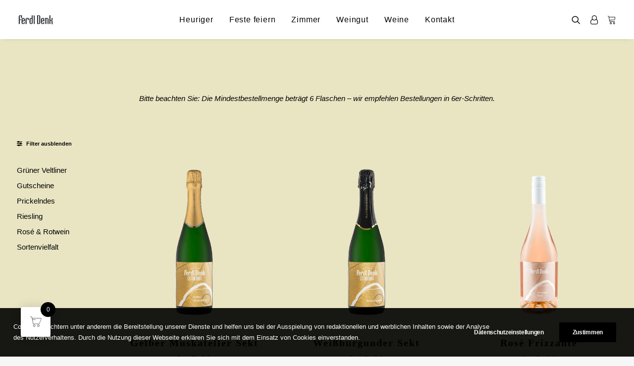

--- FILE ---
content_type: text/html; charset=UTF-8
request_url: https://www.thal-wachau.at/produkt-kategorie/gutscheine/
body_size: 113720
content:
<!DOCTYPE html>
<html class="no-touch" lang="de" xmlns="http://www.w3.org/1999/xhtml">
<head>
<meta http-equiv="Content-Type" content="text/html; charset=UTF-8">
<meta name="viewport" content="width=device-width, initial-scale=1">
<link rel="profile" href="http://gmpg.org/xfn/11">
<link rel="pingback" href="https://www.thal-wachau.at/xmlrpc.php">
<meta name='robots' content='index, follow, max-image-preview:large, max-snippet:-1, max-video-preview:-1' />

	<!-- This site is optimized with the Yoast SEO plugin v25.7 - https://yoast.com/wordpress/plugins/seo/ -->
	<title>Gutscheine Archive - Ferdl Denk</title>
	<link rel="canonical" href="https://www.thal-wachau.at/produkt-kategorie/gutscheine/" />
	<meta property="og:locale" content="de_DE" />
	<meta property="og:type" content="article" />
	<meta property="og:title" content="Gutscheine Archive - Ferdl Denk" />
	<meta property="og:url" content="https://www.thal-wachau.at/produkt-kategorie/gutscheine/" />
	<meta property="og:site_name" content="Ferdl Denk" />
	<meta name="twitter:card" content="summary_large_image" />
	<script type="application/ld+json" class="yoast-schema-graph">{"@context":"https://schema.org","@graph":[{"@type":"CollectionPage","@id":"https://www.thal-wachau.at/produkt-kategorie/gutscheine/","url":"https://www.thal-wachau.at/produkt-kategorie/gutscheine/","name":"Gutscheine Archive - Ferdl Denk","isPartOf":{"@id":"https://www.thal-wachau.at/#website"},"primaryImageOfPage":{"@id":"https://www.thal-wachau.at/produkt-kategorie/gutscheine/#primaryimage"},"image":{"@id":"https://www.thal-wachau.at/produkt-kategorie/gutscheine/#primaryimage"},"thumbnailUrl":"https://www.thal-wachau.at/wp-content/uploads/2022/11/Vorlage_Web_Gutscheine-removebg-preview-1.png","breadcrumb":{"@id":"https://www.thal-wachau.at/produkt-kategorie/gutscheine/#breadcrumb"},"inLanguage":"de"},{"@type":"ImageObject","inLanguage":"de","@id":"https://www.thal-wachau.at/produkt-kategorie/gutscheine/#primaryimage","url":"https://www.thal-wachau.at/wp-content/uploads/2022/11/Vorlage_Web_Gutscheine-removebg-preview-1.png","contentUrl":"https://www.thal-wachau.at/wp-content/uploads/2022/11/Vorlage_Web_Gutscheine-removebg-preview-1.png","width":500,"height":500},{"@type":"BreadcrumbList","@id":"https://www.thal-wachau.at/produkt-kategorie/gutscheine/#breadcrumb","itemListElement":[{"@type":"ListItem","position":1,"name":"Startseite","item":"https://www.thal-wachau.at/"},{"@type":"ListItem","position":2,"name":"Gutscheine"}]},{"@type":"WebSite","@id":"https://www.thal-wachau.at/#website","url":"https://www.thal-wachau.at/","name":"Ferdl Denk","description":"Lebensfreude aus der Wachau","potentialAction":[{"@type":"SearchAction","target":{"@type":"EntryPoint","urlTemplate":"https://www.thal-wachau.at/?s={search_term_string}"},"query-input":{"@type":"PropertyValueSpecification","valueRequired":true,"valueName":"search_term_string"}}],"inLanguage":"de"}]}</script>
	<!-- / Yoast SEO plugin. -->


<link rel="alternate" type="application/rss+xml" title="Ferdl Denk &raquo; Feed" href="https://www.thal-wachau.at/feed/" />
<link rel="alternate" type="application/rss+xml" title="Ferdl Denk &raquo; Kommentar-Feed" href="https://www.thal-wachau.at/comments/feed/" />
<link rel="alternate" type="application/rss+xml" title="Ferdl Denk &raquo; Kategorie-Feed für Gutscheine" href="https://www.thal-wachau.at/produkt-kategorie/gutscheine/feed/" />
<style id='wp-img-auto-sizes-contain-inline-css' type='text/css'>
img:is([sizes=auto i],[sizes^="auto," i]){contain-intrinsic-size:3000px 1500px}
/*# sourceURL=wp-img-auto-sizes-contain-inline-css */
</style>
<style id='classic-theme-styles-inline-css' type='text/css'>
/*! This file is auto-generated */
.wp-block-button__link{color:#fff;background-color:#32373c;border-radius:9999px;box-shadow:none;text-decoration:none;padding:calc(.667em + 2px) calc(1.333em + 2px);font-size:1.125em}.wp-block-file__button{background:#32373c;color:#fff;text-decoration:none}
/*# sourceURL=/wp-includes/css/classic-themes.min.css */
</style>
<link rel='stylesheet' id='uncode-privacy-css' href='https://www.thal-wachau.at/wp-content/plugins/uncode-privacy/assets/css/uncode-privacy-public.css?ver=2.2.4' type='text/css' media='all' />
<style id='woocommerce-inline-inline-css' type='text/css'>
.woocommerce form .form-row .required { visibility: visible; }
/*# sourceURL=woocommerce-inline-inline-css */
</style>
<link rel='stylesheet' id='hint-css' href='https://www.thal-wachau.at/wp-content/plugins/woo-fly-cart/assets/hint/hint.min.css?ver=6.9' type='text/css' media='all' />
<link rel='stylesheet' id='perfect-scrollbar-css' href='https://www.thal-wachau.at/wp-content/plugins/woo-fly-cart/assets/perfect-scrollbar/css/perfect-scrollbar.min.css?ver=6.9' type='text/css' media='all' />
<link rel='stylesheet' id='perfect-scrollbar-wpc-css' href='https://www.thal-wachau.at/wp-content/plugins/woo-fly-cart/assets/perfect-scrollbar/css/custom-theme.css?ver=6.9' type='text/css' media='all' />
<link rel='stylesheet' id='slick-css' href='https://www.thal-wachau.at/wp-content/plugins/woo-fly-cart/assets/slick/slick.css?ver=6.9' type='text/css' media='all' />
<link rel='stylesheet' id='woofc-fonts-css' href='https://www.thal-wachau.at/wp-content/plugins/woo-fly-cart/assets/css/fonts.css?ver=6.9' type='text/css' media='all' />
<link rel='stylesheet' id='woofc-frontend-css' href='https://www.thal-wachau.at/wp-content/plugins/woo-fly-cart/assets/css/frontend.css?ver=5.8.0' type='text/css' media='all' />
<style id='woofc-frontend-inline-css' type='text/css'>
.woofc-area.woofc-style-01 .woofc-inner, .woofc-area.woofc-style-03 .woofc-inner, .woofc-area.woofc-style-02 .woofc-area-bot .woofc-action .woofc-action-inner > div a:hover, .woofc-area.woofc-style-04 .woofc-area-bot .woofc-action .woofc-action-inner > div a:hover {
                            background-color: #000000;
                        }

                        .woofc-area.woofc-style-01 .woofc-area-bot .woofc-action .woofc-action-inner > div a, .woofc-area.woofc-style-02 .woofc-area-bot .woofc-action .woofc-action-inner > div a, .woofc-area.woofc-style-03 .woofc-area-bot .woofc-action .woofc-action-inner > div a, .woofc-area.woofc-style-04 .woofc-area-bot .woofc-action .woofc-action-inner > div a {
                            outline: none;
                            color: #000000;
                        }

                        .woofc-area.woofc-style-02 .woofc-area-bot .woofc-action .woofc-action-inner > div a, .woofc-area.woofc-style-04 .woofc-area-bot .woofc-action .woofc-action-inner > div a {
                            border-color: #000000;
                        }

                        .woofc-area.woofc-style-05 .woofc-inner{
                            background-color: #000000;
                            background-image: url('');
                            background-size: cover;
                            background-position: center;
                            background-repeat: no-repeat;
                        }
                        
                        .woofc-count span {
                            background-color: #000000;
                        }
/*# sourceURL=woofc-frontend-inline-css */
</style>
<link rel='stylesheet' id='brands-styles-css' href='https://www.thal-wachau.at/wp-content/plugins/woocommerce/assets/css/brands.css?ver=10.1.3' type='text/css' media='all' />
<link rel='stylesheet' id='uncode-style-css' href='https://www.thal-wachau.at/wp-content/themes/uncode/library/css/style.css?ver=2.9.4.3' type='text/css' media='all' />
<style id='uncode-style-inline-css' type='text/css'>

@media (max-width: 959px) { .navbar-brand > * { height: 40px !important;}}
@media (min-width: 960px) { .limit-width { max-width: 1200px; margin: auto;}}
#changer-back-color { transition: background-color 1000ms cubic-bezier(0.25, 1, 0.5, 1) !important; } #changer-back-color > div { transition: opacity 1000ms cubic-bezier(0.25, 1, 0.5, 1) !important; } body.bg-changer-init.disable-hover .main-wrapper .style-light,  body.bg-changer-init.disable-hover .main-wrapper .style-light h1,  body.bg-changer-init.disable-hover .main-wrapper .style-light h2, body.bg-changer-init.disable-hover .main-wrapper .style-light h3, body.bg-changer-init.disable-hover .main-wrapper .style-light h4, body.bg-changer-init.disable-hover .main-wrapper .style-light h5, body.bg-changer-init.disable-hover .main-wrapper .style-light h6, body.bg-changer-init.disable-hover .main-wrapper .style-light a, body.bg-changer-init.disable-hover .main-wrapper .style-dark, body.bg-changer-init.disable-hover .main-wrapper .style-dark h1, body.bg-changer-init.disable-hover .main-wrapper .style-dark h2, body.bg-changer-init.disable-hover .main-wrapper .style-dark h3, body.bg-changer-init.disable-hover .main-wrapper .style-dark h4, body.bg-changer-init.disable-hover .main-wrapper .style-dark h5, body.bg-changer-init.disable-hover .main-wrapper .style-dark h6, body.bg-changer-init.disable-hover .main-wrapper .style-dark a { transition: color 1000ms cubic-bezier(0.25, 1, 0.5, 1) !important; }
/*# sourceURL=uncode-style-inline-css */
</style>
<link rel='stylesheet' id='uncode-woocommerce-css' href='https://www.thal-wachau.at/wp-content/themes/uncode/library/css/woocommerce.css?ver=2.9.4.3' type='text/css' media='all' />
<link rel='stylesheet' id='uncode-icons-css' href='https://www.thal-wachau.at/wp-content/themes/uncode/library/css/uncode-icons.css?ver=2.9.4.3' type='text/css' media='all' />
<link rel='stylesheet' id='uncode-custom-style-css' href='https://www.thal-wachau.at/wp-content/themes/uncode/library/css/style-custom.css?ver=2.9.4.3' type='text/css' media='all' />
<style id='uncode-custom-style-inline-css' type='text/css'>
.wc-gzd-additional-info.wc-gzd-additional-info-loop.shipping-costs-info {display:none;}
/*# sourceURL=uncode-custom-style-inline-css */
</style>
<link rel='stylesheet' id='woocommerce-gzd-layout-css' href='https://www.thal-wachau.at/wp-content/plugins/woocommerce-germanized/build/static/layout-styles.css?ver=3.20.1' type='text/css' media='all' />
<style id='woocommerce-gzd-layout-inline-css' type='text/css'>
.woocommerce-checkout .shop_table { background-color: #eeeeee; } .product p.deposit-packaging-type { font-size: 1.25em !important; } p.woocommerce-shipping-destination { display: none; }
                .wc-gzd-nutri-score-value-a {
                    background: url(https://www.thal-wachau.at/wp-content/plugins/woocommerce-germanized/assets/images/nutri-score-a.svg) no-repeat;
                }
                .wc-gzd-nutri-score-value-b {
                    background: url(https://www.thal-wachau.at/wp-content/plugins/woocommerce-germanized/assets/images/nutri-score-b.svg) no-repeat;
                }
                .wc-gzd-nutri-score-value-c {
                    background: url(https://www.thal-wachau.at/wp-content/plugins/woocommerce-germanized/assets/images/nutri-score-c.svg) no-repeat;
                }
                .wc-gzd-nutri-score-value-d {
                    background: url(https://www.thal-wachau.at/wp-content/plugins/woocommerce-germanized/assets/images/nutri-score-d.svg) no-repeat;
                }
                .wc-gzd-nutri-score-value-e {
                    background: url(https://www.thal-wachau.at/wp-content/plugins/woocommerce-germanized/assets/images/nutri-score-e.svg) no-repeat;
                }
            
/*# sourceURL=woocommerce-gzd-layout-inline-css */
</style>
<link rel='stylesheet' id='wcmmq-pro_front_css-css' href='https://www.thal-wachau.at/wp-content/plugins/WC_Min_Max_Quantity/assets/css/wcmmq-front.css?ver=6.9' type='text/css' media='all' />
<link rel='stylesheet' id='wcmmq-front-style-css' href='https://www.thal-wachau.at/wp-content/plugins/woo-min-max-quantity-step-control-single/assets/css/wcmmq-front.css?ver=1.0.0' type='text/css' media='all' />
<link rel='stylesheet' id='wpcfb-frontend-css' href='https://www.thal-wachau.at/wp-content/plugins/wpc-free-shipping-bar/assets/css/frontend.css?ver=1.3.8' type='text/css' media='all' />
<link rel='stylesheet' id='child-style-css' href='https://www.thal-wachau.at/wp-content/themes/uncode-child/style.css' type='text/css' media='all' />
<script type="text/javascript" src="https://www.thal-wachau.at/wp-includes/js/jquery/jquery.min.js?ver=3.7.1" id="jquery-core-js"></script>
<script type="text/javascript" src="https://www.thal-wachau.at/wp-content/plugins/uncode-privacy/assets/js/js-cookie.min.js?ver=2.2.0" id="js-cookie-js" data-wp-strategy="defer"></script>
<script type="text/javascript" src="https://www.thal-wachau.at/wp-content/plugins/woocommerce/assets/js/jquery-blockui/jquery.blockUI.min.js?ver=2.7.0-wc.10.1.3" id="jquery-blockui-js" data-wp-strategy="defer"></script>
<script type="text/javascript" id="wc-add-to-cart-js-extra">
/* <![CDATA[ */
var wc_add_to_cart_params = {"ajax_url":"/wp-admin/admin-ajax.php","wc_ajax_url":"/?wc-ajax=%%endpoint%%","i18n_view_cart":"Warenkorb anzeigen","cart_url":"https://www.thal-wachau.at/warenkorb/","is_cart":"","cart_redirect_after_add":"no"};
//# sourceURL=wc-add-to-cart-js-extra
/* ]]> */
</script>
<script type="text/javascript" src="https://www.thal-wachau.at/wp-content/plugins/woocommerce/assets/js/frontend/add-to-cart.min.js?ver=10.1.3" id="wc-add-to-cart-js" data-wp-strategy="defer"></script>
<script type="text/javascript" id="woocommerce-js-extra">
/* <![CDATA[ */
var woocommerce_params = {"ajax_url":"/wp-admin/admin-ajax.php","wc_ajax_url":"/?wc-ajax=%%endpoint%%","i18n_password_show":"Passwort anzeigen","i18n_password_hide":"Passwort verbergen"};
//# sourceURL=woocommerce-js-extra
/* ]]> */
</script>
<script type="text/javascript" src="https://www.thal-wachau.at/wp-content/plugins/woocommerce/assets/js/frontend/woocommerce.min.js?ver=10.1.3" id="woocommerce-js" defer="defer" data-wp-strategy="defer"></script>
<script type="text/javascript" src="https://www.thal-wachau.at/wp-content/plugins/uncode-js_composer/assets/js/vendors/woocommerce-add-to-cart.js?ver=8.5" id="vc_woocommerce-add-to-cart-js-js"></script>
<script type="text/javascript" src="/wp-content/themes/uncode/library/js/ai-uncode.min.js" id="uncodeAI" data-home="/" data-path="/" data-breakpoints-images="258,516,720,1032,1440,2064,2880" id="ai-uncode-js"></script>
<script type="text/javascript" id="uncode-init-js-extra">
/* <![CDATA[ */
var SiteParameters = {"days":"days","hours":"hours","minutes":"minutes","seconds":"seconds","constant_scroll":"on","scroll_speed":"2","parallax_factor":"0.25","loading":"Loading\u2026","slide_name":"slide","slide_footer":"footer","ajax_url":"https://www.thal-wachau.at/wp-admin/admin-ajax.php","nonce_adaptive_images":"d2e9662763","nonce_srcset_async":"75abbd2d4b","enable_debug":"","block_mobile_videos":"","is_frontend_editor":"","main_width":["1200","px"],"mobile_parallax_allowed":"","listen_for_screen_update":"1","wireframes_plugin_active":"1","sticky_elements":"off","resize_quality":"90","register_metadata":"1","bg_changer_time":"1000","update_wc_fragments":"1","optimize_shortpixel_image":"","menu_mobile_offcanvas_gap":"45","custom_cursor_selector":"[href], .trigger-overlay, .owl-next, .owl-prev, .owl-dot, input[type=\"submit\"], input[type=\"checkbox\"], button[type=\"submit\"], a[class^=\"ilightbox\"], .ilightbox-thumbnail, .ilightbox-prev, .ilightbox-next, .overlay-close, .unmodal-close, .qty-inset \u003E span, .share-button li, .uncode-post-titles .tmb.tmb-click-area, .btn-link, .tmb-click-row .t-inside, .lg-outer button, .lg-thumb img, a[data-lbox], .uncode-close-offcanvas-overlay, .uncode-nav-next, .uncode-nav-prev, .uncode-nav-index","mobile_parallax_animation":"","lbox_enhanced":"1","native_media_player":"1","vimeoPlayerParams":"?autoplay=0","ajax_filter_key_search":"key","ajax_filter_key_unfilter":"unfilter","index_pagination_disable_scroll":"","index_pagination_scroll_to":"","uncode_wc_popup_cart_qty":"","disable_hover_hack":"","uncode_nocookie":"","menuHideOnClick":"1","smoothScroll":"","smoothScrollDisableHover":"","smoothScrollQuery":"960","uncode_force_onepage_dots":"","uncode_smooth_scroll_safe":"","uncode_lb_add_galleries":", .gallery","uncode_lb_add_items":", .gallery .gallery-item a","uncode_prev_label":"Previous","uncode_next_label":"Next","uncode_slide_label":"Slide","uncode_share_label":"Share on %","uncode_has_ligatures":"","uncode_is_accessible":"","uncode_carousel_itemSelector":"*:not(.hidden)","uncode_adaptive":"1","ai_breakpoints":"258,516,720,1032,1440,2064,2880","uncode_limit_width":"1200px"};
//# sourceURL=uncode-init-js-extra
/* ]]> */
</script>
<script type="text/javascript" src="https://www.thal-wachau.at/wp-content/themes/uncode/library/js/init.min.js?ver=2.9.4.3" id="uncode-init-js"></script>
<script type="text/javascript" id="wc-gzd-unit-price-observer-queue-js-extra">
/* <![CDATA[ */
var wc_gzd_unit_price_observer_queue_params = {"ajax_url":"/wp-admin/admin-ajax.php","wc_ajax_url":"/?wc-ajax=%%endpoint%%","refresh_unit_price_nonce":"d707c49437"};
//# sourceURL=wc-gzd-unit-price-observer-queue-js-extra
/* ]]> */
</script>
<script type="text/javascript" src="https://www.thal-wachau.at/wp-content/plugins/woocommerce-germanized/build/static/unit-price-observer-queue.js?ver=3.20.1" id="wc-gzd-unit-price-observer-queue-js" defer="defer" data-wp-strategy="defer"></script>
<script type="text/javascript" src="https://www.thal-wachau.at/wp-content/plugins/woocommerce/assets/js/accounting/accounting.min.js?ver=0.4.2" id="accounting-js"></script>
<script type="text/javascript" id="wc-gzd-unit-price-observer-js-extra">
/* <![CDATA[ */
var wc_gzd_unit_price_observer_params = {"wrapper":".product","price_selector":{"p.price":{"is_total_price":false,"is_primary_selector":true,"quantity_selector":""}},"replace_price":"1","product_id":"860","price_decimal_sep":",","price_thousand_sep":".","qty_selector":"input.quantity, input.qty","refresh_on_load":""};
//# sourceURL=wc-gzd-unit-price-observer-js-extra
/* ]]> */
</script>
<script type="text/javascript" src="https://www.thal-wachau.at/wp-content/plugins/woocommerce-germanized/build/static/unit-price-observer.js?ver=3.20.1" id="wc-gzd-unit-price-observer-js" defer="defer" data-wp-strategy="defer"></script>
<script></script><link rel="https://api.w.org/" href="https://www.thal-wachau.at/wp-json/" /><link rel="alternate" title="JSON" type="application/json" href="https://www.thal-wachau.at/wp-json/wp/v2/product_cat/23" /><link rel="EditURI" type="application/rsd+xml" title="RSD" href="https://www.thal-wachau.at/xmlrpc.php?rsd" />
<meta name="generator" content="WordPress 6.9" />
<meta name="generator" content="WooCommerce 10.1.3" />
<style type="text/css">
span.wcmmq_prefix {
    float: left;
    padding: 10px;
    margin: 0;
}
</style><!-- Analytics by WP Statistics - https://wp-statistics.com -->
	<noscript><style>.woocommerce-product-gallery{ opacity: 1 !important; }</style></noscript>
	<meta name="generator" content="Powered by Slider Revolution 6.7.17 - responsive, Mobile-Friendly Slider Plugin for WordPress with comfortable drag and drop interface." />
<link rel="icon" href="https://www.thal-wachau.at/wp-content/uploads/2022/09/cropped-Denk-Ferdl-Logo-32x32.png" sizes="32x32" />
<link rel="icon" href="https://www.thal-wachau.at/wp-content/uploads/2022/09/cropped-Denk-Ferdl-Logo-192x192.png" sizes="192x192" />
<link rel="apple-touch-icon" href="https://www.thal-wachau.at/wp-content/uploads/2022/09/cropped-Denk-Ferdl-Logo-180x180.png" />
<meta name="msapplication-TileImage" content="https://www.thal-wachau.at/wp-content/uploads/2022/09/cropped-Denk-Ferdl-Logo-270x270.png" />
<script>function setREVStartSize(e){
			//window.requestAnimationFrame(function() {
				window.RSIW = window.RSIW===undefined ? window.innerWidth : window.RSIW;
				window.RSIH = window.RSIH===undefined ? window.innerHeight : window.RSIH;
				try {
					var pw = document.getElementById(e.c).parentNode.offsetWidth,
						newh;
					pw = pw===0 || isNaN(pw) || (e.l=="fullwidth" || e.layout=="fullwidth") ? window.RSIW : pw;
					e.tabw = e.tabw===undefined ? 0 : parseInt(e.tabw);
					e.thumbw = e.thumbw===undefined ? 0 : parseInt(e.thumbw);
					e.tabh = e.tabh===undefined ? 0 : parseInt(e.tabh);
					e.thumbh = e.thumbh===undefined ? 0 : parseInt(e.thumbh);
					e.tabhide = e.tabhide===undefined ? 0 : parseInt(e.tabhide);
					e.thumbhide = e.thumbhide===undefined ? 0 : parseInt(e.thumbhide);
					e.mh = e.mh===undefined || e.mh=="" || e.mh==="auto" ? 0 : parseInt(e.mh,0);
					if(e.layout==="fullscreen" || e.l==="fullscreen")
						newh = Math.max(e.mh,window.RSIH);
					else{
						e.gw = Array.isArray(e.gw) ? e.gw : [e.gw];
						for (var i in e.rl) if (e.gw[i]===undefined || e.gw[i]===0) e.gw[i] = e.gw[i-1];
						e.gh = e.el===undefined || e.el==="" || (Array.isArray(e.el) && e.el.length==0)? e.gh : e.el;
						e.gh = Array.isArray(e.gh) ? e.gh : [e.gh];
						for (var i in e.rl) if (e.gh[i]===undefined || e.gh[i]===0) e.gh[i] = e.gh[i-1];
											
						var nl = new Array(e.rl.length),
							ix = 0,
							sl;
						e.tabw = e.tabhide>=pw ? 0 : e.tabw;
						e.thumbw = e.thumbhide>=pw ? 0 : e.thumbw;
						e.tabh = e.tabhide>=pw ? 0 : e.tabh;
						e.thumbh = e.thumbhide>=pw ? 0 : e.thumbh;
						for (var i in e.rl) nl[i] = e.rl[i]<window.RSIW ? 0 : e.rl[i];
						sl = nl[0];
						for (var i in nl) if (sl>nl[i] && nl[i]>0) { sl = nl[i]; ix=i;}
						var m = pw>(e.gw[ix]+e.tabw+e.thumbw) ? 1 : (pw-(e.tabw+e.thumbw)) / (e.gw[ix]);
						newh =  (e.gh[ix] * m) + (e.tabh + e.thumbh);
					}
					var el = document.getElementById(e.c);
					if (el!==null && el) el.style.height = newh+"px";
					el = document.getElementById(e.c+"_wrapper");
					if (el!==null && el) {
						el.style.height = newh+"px";
						el.style.display = "block";
					}
				} catch(e){
					console.log("Failure at Presize of Slider:" + e)
				}
			//});
		  };</script>
<noscript><style> .wpb_animate_when_almost_visible { opacity: 1; }</style></noscript><link rel='stylesheet' id='wc-blocks-style-css' href='https://www.thal-wachau.at/wp-content/plugins/woocommerce/assets/client/blocks/wc-blocks.css?ver=wc-10.1.3' type='text/css' media='all' />
<style id='global-styles-inline-css' type='text/css'>
:root{--wp--preset--aspect-ratio--square: 1;--wp--preset--aspect-ratio--4-3: 4/3;--wp--preset--aspect-ratio--3-4: 3/4;--wp--preset--aspect-ratio--3-2: 3/2;--wp--preset--aspect-ratio--2-3: 2/3;--wp--preset--aspect-ratio--16-9: 16/9;--wp--preset--aspect-ratio--9-16: 9/16;--wp--preset--color--black: #000000;--wp--preset--color--cyan-bluish-gray: #abb8c3;--wp--preset--color--white: #ffffff;--wp--preset--color--pale-pink: #f78da7;--wp--preset--color--vivid-red: #cf2e2e;--wp--preset--color--luminous-vivid-orange: #ff6900;--wp--preset--color--luminous-vivid-amber: #fcb900;--wp--preset--color--light-green-cyan: #7bdcb5;--wp--preset--color--vivid-green-cyan: #00d084;--wp--preset--color--pale-cyan-blue: #8ed1fc;--wp--preset--color--vivid-cyan-blue: #0693e3;--wp--preset--color--vivid-purple: #9b51e0;--wp--preset--gradient--vivid-cyan-blue-to-vivid-purple: linear-gradient(135deg,rgb(6,147,227) 0%,rgb(155,81,224) 100%);--wp--preset--gradient--light-green-cyan-to-vivid-green-cyan: linear-gradient(135deg,rgb(122,220,180) 0%,rgb(0,208,130) 100%);--wp--preset--gradient--luminous-vivid-amber-to-luminous-vivid-orange: linear-gradient(135deg,rgb(252,185,0) 0%,rgb(255,105,0) 100%);--wp--preset--gradient--luminous-vivid-orange-to-vivid-red: linear-gradient(135deg,rgb(255,105,0) 0%,rgb(207,46,46) 100%);--wp--preset--gradient--very-light-gray-to-cyan-bluish-gray: linear-gradient(135deg,rgb(238,238,238) 0%,rgb(169,184,195) 100%);--wp--preset--gradient--cool-to-warm-spectrum: linear-gradient(135deg,rgb(74,234,220) 0%,rgb(151,120,209) 20%,rgb(207,42,186) 40%,rgb(238,44,130) 60%,rgb(251,105,98) 80%,rgb(254,248,76) 100%);--wp--preset--gradient--blush-light-purple: linear-gradient(135deg,rgb(255,206,236) 0%,rgb(152,150,240) 100%);--wp--preset--gradient--blush-bordeaux: linear-gradient(135deg,rgb(254,205,165) 0%,rgb(254,45,45) 50%,rgb(107,0,62) 100%);--wp--preset--gradient--luminous-dusk: linear-gradient(135deg,rgb(255,203,112) 0%,rgb(199,81,192) 50%,rgb(65,88,208) 100%);--wp--preset--gradient--pale-ocean: linear-gradient(135deg,rgb(255,245,203) 0%,rgb(182,227,212) 50%,rgb(51,167,181) 100%);--wp--preset--gradient--electric-grass: linear-gradient(135deg,rgb(202,248,128) 0%,rgb(113,206,126) 100%);--wp--preset--gradient--midnight: linear-gradient(135deg,rgb(2,3,129) 0%,rgb(40,116,252) 100%);--wp--preset--font-size--small: 13px;--wp--preset--font-size--medium: 20px;--wp--preset--font-size--large: 36px;--wp--preset--font-size--x-large: 42px;--wp--preset--spacing--20: 0.44rem;--wp--preset--spacing--30: 0.67rem;--wp--preset--spacing--40: 1rem;--wp--preset--spacing--50: 1.5rem;--wp--preset--spacing--60: 2.25rem;--wp--preset--spacing--70: 3.38rem;--wp--preset--spacing--80: 5.06rem;--wp--preset--shadow--natural: 6px 6px 9px rgba(0, 0, 0, 0.2);--wp--preset--shadow--deep: 12px 12px 50px rgba(0, 0, 0, 0.4);--wp--preset--shadow--sharp: 6px 6px 0px rgba(0, 0, 0, 0.2);--wp--preset--shadow--outlined: 6px 6px 0px -3px rgb(255, 255, 255), 6px 6px rgb(0, 0, 0);--wp--preset--shadow--crisp: 6px 6px 0px rgb(0, 0, 0);}:where(.is-layout-flex){gap: 0.5em;}:where(.is-layout-grid){gap: 0.5em;}body .is-layout-flex{display: flex;}.is-layout-flex{flex-wrap: wrap;align-items: center;}.is-layout-flex > :is(*, div){margin: 0;}body .is-layout-grid{display: grid;}.is-layout-grid > :is(*, div){margin: 0;}:where(.wp-block-columns.is-layout-flex){gap: 2em;}:where(.wp-block-columns.is-layout-grid){gap: 2em;}:where(.wp-block-post-template.is-layout-flex){gap: 1.25em;}:where(.wp-block-post-template.is-layout-grid){gap: 1.25em;}.has-black-color{color: var(--wp--preset--color--black) !important;}.has-cyan-bluish-gray-color{color: var(--wp--preset--color--cyan-bluish-gray) !important;}.has-white-color{color: var(--wp--preset--color--white) !important;}.has-pale-pink-color{color: var(--wp--preset--color--pale-pink) !important;}.has-vivid-red-color{color: var(--wp--preset--color--vivid-red) !important;}.has-luminous-vivid-orange-color{color: var(--wp--preset--color--luminous-vivid-orange) !important;}.has-luminous-vivid-amber-color{color: var(--wp--preset--color--luminous-vivid-amber) !important;}.has-light-green-cyan-color{color: var(--wp--preset--color--light-green-cyan) !important;}.has-vivid-green-cyan-color{color: var(--wp--preset--color--vivid-green-cyan) !important;}.has-pale-cyan-blue-color{color: var(--wp--preset--color--pale-cyan-blue) !important;}.has-vivid-cyan-blue-color{color: var(--wp--preset--color--vivid-cyan-blue) !important;}.has-vivid-purple-color{color: var(--wp--preset--color--vivid-purple) !important;}.has-black-background-color{background-color: var(--wp--preset--color--black) !important;}.has-cyan-bluish-gray-background-color{background-color: var(--wp--preset--color--cyan-bluish-gray) !important;}.has-white-background-color{background-color: var(--wp--preset--color--white) !important;}.has-pale-pink-background-color{background-color: var(--wp--preset--color--pale-pink) !important;}.has-vivid-red-background-color{background-color: var(--wp--preset--color--vivid-red) !important;}.has-luminous-vivid-orange-background-color{background-color: var(--wp--preset--color--luminous-vivid-orange) !important;}.has-luminous-vivid-amber-background-color{background-color: var(--wp--preset--color--luminous-vivid-amber) !important;}.has-light-green-cyan-background-color{background-color: var(--wp--preset--color--light-green-cyan) !important;}.has-vivid-green-cyan-background-color{background-color: var(--wp--preset--color--vivid-green-cyan) !important;}.has-pale-cyan-blue-background-color{background-color: var(--wp--preset--color--pale-cyan-blue) !important;}.has-vivid-cyan-blue-background-color{background-color: var(--wp--preset--color--vivid-cyan-blue) !important;}.has-vivid-purple-background-color{background-color: var(--wp--preset--color--vivid-purple) !important;}.has-black-border-color{border-color: var(--wp--preset--color--black) !important;}.has-cyan-bluish-gray-border-color{border-color: var(--wp--preset--color--cyan-bluish-gray) !important;}.has-white-border-color{border-color: var(--wp--preset--color--white) !important;}.has-pale-pink-border-color{border-color: var(--wp--preset--color--pale-pink) !important;}.has-vivid-red-border-color{border-color: var(--wp--preset--color--vivid-red) !important;}.has-luminous-vivid-orange-border-color{border-color: var(--wp--preset--color--luminous-vivid-orange) !important;}.has-luminous-vivid-amber-border-color{border-color: var(--wp--preset--color--luminous-vivid-amber) !important;}.has-light-green-cyan-border-color{border-color: var(--wp--preset--color--light-green-cyan) !important;}.has-vivid-green-cyan-border-color{border-color: var(--wp--preset--color--vivid-green-cyan) !important;}.has-pale-cyan-blue-border-color{border-color: var(--wp--preset--color--pale-cyan-blue) !important;}.has-vivid-cyan-blue-border-color{border-color: var(--wp--preset--color--vivid-cyan-blue) !important;}.has-vivid-purple-border-color{border-color: var(--wp--preset--color--vivid-purple) !important;}.has-vivid-cyan-blue-to-vivid-purple-gradient-background{background: var(--wp--preset--gradient--vivid-cyan-blue-to-vivid-purple) !important;}.has-light-green-cyan-to-vivid-green-cyan-gradient-background{background: var(--wp--preset--gradient--light-green-cyan-to-vivid-green-cyan) !important;}.has-luminous-vivid-amber-to-luminous-vivid-orange-gradient-background{background: var(--wp--preset--gradient--luminous-vivid-amber-to-luminous-vivid-orange) !important;}.has-luminous-vivid-orange-to-vivid-red-gradient-background{background: var(--wp--preset--gradient--luminous-vivid-orange-to-vivid-red) !important;}.has-very-light-gray-to-cyan-bluish-gray-gradient-background{background: var(--wp--preset--gradient--very-light-gray-to-cyan-bluish-gray) !important;}.has-cool-to-warm-spectrum-gradient-background{background: var(--wp--preset--gradient--cool-to-warm-spectrum) !important;}.has-blush-light-purple-gradient-background{background: var(--wp--preset--gradient--blush-light-purple) !important;}.has-blush-bordeaux-gradient-background{background: var(--wp--preset--gradient--blush-bordeaux) !important;}.has-luminous-dusk-gradient-background{background: var(--wp--preset--gradient--luminous-dusk) !important;}.has-pale-ocean-gradient-background{background: var(--wp--preset--gradient--pale-ocean) !important;}.has-electric-grass-gradient-background{background: var(--wp--preset--gradient--electric-grass) !important;}.has-midnight-gradient-background{background: var(--wp--preset--gradient--midnight) !important;}.has-small-font-size{font-size: var(--wp--preset--font-size--small) !important;}.has-medium-font-size{font-size: var(--wp--preset--font-size--medium) !important;}.has-large-font-size{font-size: var(--wp--preset--font-size--large) !important;}.has-x-large-font-size{font-size: var(--wp--preset--font-size--x-large) !important;}
/*# sourceURL=global-styles-inline-css */
</style>
<link rel='stylesheet' id='rs-plugin-settings-css' href='//www.thal-wachau.at/wp-content/plugins/revslider/sr6/assets/css/rs6.css?ver=6.7.17' type='text/css' media='all' />
<style id='rs-plugin-settings-inline-css' type='text/css'>
#rs-demo-id {}
/*# sourceURL=rs-plugin-settings-inline-css */
</style>
</head>
<body class="archive tax-product_cat term-gutscheine term-23 wp-theme-uncode wp-child-theme-uncode-child  style-color-lxmt-bg theme-uncode woocommerce woocommerce-page woocommerce-no-js hormenu-position-left megamenu-full-submenu hmenu hmenu-position-center header-full-width main-center-align menu-sticky-mobile menu-mobile-centered wc-zoom-enabled mobile-parallax-not-allowed ilb-no-bounce qw-body-scroll-disabled menu-sticky-fix no-qty-fx uncode-sidecart-mobile-disabled wpb-js-composer js-comp-ver-8.5 vc_responsive" data-border="0">

			<div id="vh_layout_help"></div><div class="body-borders" data-border="0"><div class="top-border body-border-shadow"></div><div class="right-border body-border-shadow"></div><div class="bottom-border body-border-shadow"></div><div class="left-border body-border-shadow"></div><div class="top-border style-light-bg"></div><div class="right-border style-light-bg"></div><div class="bottom-border style-light-bg"></div><div class="left-border style-light-bg"></div></div>	<div class="box-wrapper">
		<div class="box-container">
		<script type="text/javascript" id="initBox">UNCODE.initBox();</script>
		<div class="menu-wrapper menu-sticky menu-sticky-mobile">
													
													<header id="masthead" class="navbar menu-primary menu-light submenu-light style-light-original single-h-padding menu-with-logo">
														<div class="menu-container style-color-xsdn-bg menu-no-borders menu-shadows" role="navigation">
															<div class="row-menu">
																<div class="row-menu-inner">
																	<div id="logo-container-mobile" class="col-lg-0 logo-container middle">
																		<div id="main-logo" class="navbar-header style-light">
																			<a href="https://www.thal-wachau.at/" class="navbar-brand" data-minheight="20" aria-label="Ferdl Denk"><div class="logo-image main-logo logo-skinnable" data-maxheight="25" style="height: 25px;"><img fetchpriority="high" decoding="async" src="https://www.thal-wachau.at/wp-content/uploads/2022/09/logo.png" alt="logo" width="1135" height="377" class="img-responsive" /></div></a>
																		</div>
																		<div class="mmb-container"><div class="mobile-additional-icons"></div><div class="mobile-menu-button mobile-menu-button-light lines-button" aria-label="Toggle menu" role="button" tabindex="0"><span class="lines"><span></span></span></div></div>
																	</div>
																	<div class="col-lg-12 main-menu-container middle">
																		<div class="menu-horizontal ">
																			<div class="menu-horizontal-inner">
																				<div class="nav navbar-nav navbar-main navbar-nav-first"><ul id="menu-hauptnavigation" class="menu-primary-inner menu-smart sm" role="menu"><li role="menuitem"  id="menu-item-32" class="menu-item menu-item-type-post_type menu-item-object-page menu-item-32 menu-item-link"><a href="https://www.thal-wachau.at/heuriger/">Heuriger<i class="fa fa-angle-right fa-dropdown"></i></a></li>
<li role="menuitem"  id="menu-item-877" class="menu-item menu-item-type-custom menu-item-object-custom menu-item-877 menu-item-link"><a href="https://www.thal-wachau.at/heuriger/#feste">Feste feiern<i class="fa fa-angle-right fa-dropdown"></i></a></li>
<li role="menuitem"  id="menu-item-31" class="menu-item menu-item-type-post_type menu-item-object-page menu-item-31 menu-item-link"><a href="https://www.thal-wachau.at/zimmer/">Zimmer<i class="fa fa-angle-right fa-dropdown"></i></a></li>
<li role="menuitem"  id="menu-item-30" class="menu-item menu-item-type-post_type menu-item-object-page menu-item-30 menu-item-link"><a href="https://www.thal-wachau.at/weingut/">Weingut<i class="fa fa-angle-right fa-dropdown"></i></a></li>
<li role="menuitem"  id="menu-item-92" class="menu-item menu-item-type-post_type menu-item-object-page menu-item-92 menu-item-link"><a href="https://www.thal-wachau.at/shop/">Weine<i class="fa fa-angle-right fa-dropdown"></i></a></li>
<li role="menuitem"  id="menu-item-28" class="menu-item menu-item-type-post_type menu-item-object-page menu-item-28 menu-item-link"><a href="https://www.thal-wachau.at/kontakt/">Kontakt<i class="fa fa-angle-right fa-dropdown"></i></a></li>
</ul></div><div class="uncode-close-offcanvas-mobile lines-button close navbar-mobile-el"><span class="lines"></span></div><div class="nav navbar-nav navbar-nav-last navbar-extra-icons"><ul class="menu-smart sm menu-icons" role="menu"><li role="menuitem" class="menu-item-link search-icon style-light dropdown "><a href="#" class="trigger-overlay search-icon" role="button" data-area="search" data-container="box-container" aria-label="Search">
													<i class="fa fa-search3"></i><span class="desktop-hidden"><span>Search</span></span><i class="fa fa-angle-down fa-dropdown desktop-hidden"></i>
													</a><ul role="menu" class="drop-menu desktop-hidden">
														<li role="menuitem">
															<form class="search" method="get" action="https://www.thal-wachau.at/">
																<input type="search" class="search-field no-livesearch" placeholder="Search…" value="" name="s" title="Search…" /></form>
														</li>
													</ul></li><li role="menuitem" class=" uncode-account menu-item-link menu-item">
		<a href="https://www.thal-wachau.at/mein-konto/" data-type="title" title="account">
			<span class="account-icon-container">
									<i class="fa fa-user-o"></i><span class="desktop-hidden">Login / Register</span>
							</span>
		</a>
	</li><li role="menuitem" class=" uncode-cart menu-item-link menu-item menu-item-has-children dropdown" role="menuitem" aria-label="Warenkorb">
		<a href="https://www.thal-wachau.at/warenkorb/" data-toggle="dropdown" class="dropdown-toggle" data-type="title" title="cart">
			<span class="cart-icon-container">
									<i class="fa fa-cart"></i><span class="desktop-hidden">Cart</span>
				
																<span class="badge" style="display: none;"></span>
											
				
				<i class="fa fa-angle-down fa-dropdown  desktop-hidden"></i>
			</span>
		</a>

					<ul role="menu" class="drop-menu sm-nowrap cart_list product_list_widget uncode-cart-dropdown">
									<li><span>Dein Warenkorb ist gegenwärtig leer.</span></li>							</ul>
			</li></ul></div><div class="desktop-hidden menu-accordion-secondary">
														 							</div></div>
																		</div>
																	</div>
																</div>
															</div></div>
													</header>
												</div>			<script type="text/javascript" id="fixMenuHeight">UNCODE.fixMenuHeight();</script>
						<div class="main-wrapper">
				<div class="main-container">
					<div class="page-wrapper" role="main">
						<div class="sections-container" id="sections-container">
<script type="text/javascript">UNCODE.initHeader();</script><div class="page-body style-light-bg">
          <div class="post-wrapper">
          	<div class="post-body"><div class="post-content un-no-sidebar-layout"><div data-parent="true" class="vc_row style-color-136531-bg row-container" id="row-unique-0"><div class="row col-half-gutter quad-top-padding quad-bottom-padding single-h-padding full-width row-parent"><div class="wpb_row row-inner"><div class="wpb_column pos-top pos-center align_left column_parent col-lg-12 double-internal-gutter"><div class="uncol style-light"  ><div class="uncoltable"><div class="uncell no-block-padding" ><div class="uncont" ><div class="uncode_text_column" ><p style="text-align: center;"><em>Bitte beachten Sie: Die Mindestbestellmenge beträgt 6 Flaschen – wir empfehlen Bestellungen in 6er-Schritten.</em></p>
</div><div id="index-581094100" class="isotope-system isotope-general-light grid-general-light ajax-grid-system" data-toggle="">
							
				<div class="grid-filters menu-container single-gutter submenu-light  no-text-uppercase menu-light"><div class="menu-horizontal text-mobile-center "><div class="filter-main-group"><a href="#" class="uncode-toggle-ajax-filters item-align-left"><span class="toggle-filter-hide">Filter ausblenden</span><span class="toggle-filter-show">Filter anzeigen</span></a></div></div></div>
				<div class="ajax-filter-wrapper ajax-filter-position-left">
					<div class="ajax-filter-sidebar-wrapper row-container col-lg-2">

						
						<div class="ajax-filter-sidebar ajax-sidebar-position-mobile-left ajax-sidebar-position-left half-margin" data-max-width="0">
							<div class="ajax-filter-sidebar-header">
								<div class="close-ajax-filter-sidebar btn btn-link"><span>&times;</span> Close</div>
							</div>
							<div class="ajax-filter-sidebar-body">
							<div data-parent="true" class="vc_row row-container" id="row-unique-1"><div class="row full-width row-parent"><div class="wpb_row row-inner"><div class="wpb_column pos-top pos-center align_left column_parent col-lg-12 single-internal-gutter"><div class="uncol style-light"  ><div class="uncoltable"><div class="uncell no-block-padding" ><div class="uncont" >
	<div class="uncode_widget widget-ajax-filters wpb_content_element widget-ajax-filters--no-ajax widget-ajax-filters--multiple widget-ajax-filters--list"  data-id="1">
		
		
		
		<div class="term-filters">
											<ul class="term-filters-list ">
				
														<li class="term-filter">
													<a href="https://www.thal-wachau.at/produkt-kategorie/gruener-veltliner/" class="term-filter-link " rel="nofollow" title="">Grüner Veltliner</a>
						
											</li>
														<li class="term-filter">
													<a href="https://www.thal-wachau.at/produkt-kategorie/gutscheine/" class="term-filter-link term-filter-link--active" rel="nofollow" title="">Gutscheine</a>
						
											</li>
														<li class="term-filter">
													<a href="https://www.thal-wachau.at/produkt-kategorie/prickelndes/" class="term-filter-link " rel="nofollow" title="">Prickelndes</a>
						
											</li>
														<li class="term-filter">
													<a href="https://www.thal-wachau.at/produkt-kategorie/riesling/" class="term-filter-link " rel="nofollow" title="">Riesling</a>
						
											</li>
														<li class="term-filter">
													<a href="https://www.thal-wachau.at/produkt-kategorie/rose-rotwein/" class="term-filter-link " rel="nofollow" title="">Rosé &amp; Rotwein</a>
						
											</li>
														<li class="term-filter">
													<a href="https://www.thal-wachau.at/produkt-kategorie/sortenvielfalt/" class="term-filter-link " rel="nofollow" title="">Sortenvielfalt</a>
						
											</li>
							</ul>
						</div>

			</div>
</div></div></div></div></div><script id="script-row-unique-1" data-row="script-row-unique-1" type="text/javascript" class="vc_controls">UNCODE.initRow(document.getElementById("row-unique-1"));</script></div></div></div><div data-parent="true" class="vc_row row-container" id="row-unique-2"><div class="row full-width row-parent"><div class="wpb_row row-inner"><div class="wpb_column pos-top pos-center align_left column_parent col-lg-12 single-internal-gutter"><div class="uncol style-light"  ><div class="uncoltable"><div class="uncell no-block-padding" ><div class="uncont" ><div class="empty-space empty-single" ><span class="empty-space-inner"></span></div>

</div></div></div></div></div><script id="script-row-unique-2" data-row="script-row-unique-2" type="text/javascript" class="vc_controls">UNCODE.initRow(document.getElementById("row-unique-2"));</script></div></div></div>
							</div>
							<div class="ajax-filter-sidebar-footer">
								<p class="ajax-filter-sidebar__buttons buttons">
									<a href="https://www.thal-wachau.at/produkt-kategorie/gutscheine/" class="btn btn-default ajax-filter-sidebar__button ajax-filter-sidebar__button--clear">Clear all</a>
									<a href="#" class="btn btn-default ajax-filter-sidebar__button ajax-filter-sidebar__button--apply">Apply</a>
								</p>
							</div>
						</div>
						<div id="ajax_sidebar_overlay" class="overlay style-dark-bg"></div>

						
					</div>

			
														<div class="isotope-wrapper grid-wrapper single-gutter col-lg-10" >												<div class="isotope-container grid-container isotope-layout style-masonry isotope-pagination grid-pagination" data-type="masonry" data-layout="fitRows" data-lg="1000" data-md="600" data-sm="480" data-vp-height="">			<div class="tmb tmb-woocommerce enhanced-atc atc-typography-inherit tmb-iso-w4 tmb-iso-h4 tmb-light tmb-overlay-text-anim tmb-overlay-anim tmb-content-center  grid-cat-22 tmb-id-158 tmb-content-under tmb-media-first tmb-no-bg" ><div class="t-inside no-anim" ><div class="t-entry-visual"><div class="t-entry-visual-tc"><div class="t-entry-visual-cont"><div class="dummy" style="padding-top: 100%;"></div><a role="button" tabindex="-1" href="https://www.thal-wachau.at/produkt/gelber-muskatellersekt/" class="pushed" target="_self" data-lb-index="0"><div class="t-entry-visual-overlay"><div class="t-entry-visual-overlay-in style-color-wayh-bg" style="opacity: 0.5;"></div></div><img decoding="async" class="adaptive-async wp-image-2099" src="https://www.thal-wachau.at/wp-content/uploads/Muskateller-Sekt_web-uai-258x258.png" width="258" height="258" alt="" data-uniqueid="2099-544518" data-guid="https://www.thal-wachau.at/wp-content/uploads/Muskateller-Sekt_web.png" data-path="Muskateller-Sekt_web.png" data-width="900" data-height="900" data-singlew="4" data-singleh="4" data-crop="" /></a><div class="add-to-cart-overlay"><a href="/produkt-kategorie/gutscheine/?add-to-cart=158" aria-describedby="woocommerce_loop_add_to_cart_link_describedby_158" data-quantity="1" class="product_type_simple add_to_cart_button ajax_add_to_cart product_button_loop" data-product_id="158" data-product_sku="" aria-label="In den Warenkorb legen: „Gelber Muskateller Sekt“" rel="nofollow" data-success_message="„&lt;strong&gt;Gelber Muskateller Sekt&lt;/strong&gt;“ wurde deinem Warenkorb hinzugefügt" title="Minimum qty is 1" role="button"><span class="add_to_cart_text">In den Warenkorb</span><span class="view-cart added_to_cart"></span></a>
	<span id="woocommerce_loop_add_to_cart_link_describedby_158" class="screen-reader-text">
			</span>
</div></div>
					</div>
				</div><div class="t-entry-text">
									<div class="t-entry-text-tc single-block-padding"><div class="t-entry"><h3 class="t-entry-title h4 title-scale "><a href="https://www.thal-wachau.at/produkt/gelber-muskatellersekt/" target="_self"><strong>Gelber Muskateller Sekt</strong></a></h3><span class="price h4 title-scale "><ins class="h3"><span class="woocommerce-Price-amount amount"><bdi><span class="woocommerce-Price-currencySymbol">&euro;</span>&nbsp;17,80</bdi></span></ins></span></div></div>
							</div></div></div><div class="tmb tmb-woocommerce enhanced-atc atc-typography-inherit tmb-iso-w4 tmb-iso-h4 tmb-light tmb-overlay-text-anim tmb-overlay-anim tmb-content-center  grid-cat-21 grid-cat-22 tmb-id-2019 tmb-content-under tmb-media-first tmb-no-bg" ><div class="t-inside no-anim" ><div class="t-entry-visual"><div class="t-entry-visual-tc"><div class="t-entry-visual-cont"><div class="dummy" style="padding-top: 100%;"></div><a role="button" tabindex="-1" href="https://www.thal-wachau.at/produkt/weissburgundersekt/" class="pushed" target="_self" data-lb-index="1"><div class="t-entry-visual-overlay"><div class="t-entry-visual-overlay-in style-color-wayh-bg" style="opacity: 0.5;"></div></div><img decoding="async" class="adaptive-async wp-image-2091" src="https://www.thal-wachau.at/wp-content/uploads/Weissburgunder-Sekt_web-uai-258x258.png" width="258" height="258" alt="" data-uniqueid="2091-321739" data-guid="https://www.thal-wachau.at/wp-content/uploads/Weissburgunder-Sekt_web.png" data-path="Weissburgunder-Sekt_web.png" data-width="900" data-height="900" data-singlew="4" data-singleh="4" data-crop="" /></a><div class="add-to-cart-overlay"><a href="/produkt-kategorie/gutscheine/?add-to-cart=2019" aria-describedby="woocommerce_loop_add_to_cart_link_describedby_2019" data-quantity="1" class="product_type_simple add_to_cart_button ajax_add_to_cart product_button_loop" data-product_id="2019" data-product_sku="" aria-label="In den Warenkorb legen: „Weißburgunder Sekt“" rel="nofollow" data-success_message="„&lt;strong&gt;Weißburgunder Sekt&lt;/strong&gt;“ wurde deinem Warenkorb hinzugefügt" title="Minimum qty is 1" role="button"><span class="add_to_cart_text">In den Warenkorb</span><span class="view-cart added_to_cart"></span></a>
	<span id="woocommerce_loop_add_to_cart_link_describedby_2019" class="screen-reader-text">
			</span>
</div></div>
					</div>
				</div><div class="t-entry-text">
									<div class="t-entry-text-tc single-block-padding"><div class="t-entry"><h3 class="t-entry-title h4 title-scale "><a href="https://www.thal-wachau.at/produkt/weissburgundersekt/" target="_self"><strong>Weißburgunder Sekt</strong></a></h3><span class="price h4 title-scale "><ins class="h3"><span class="woocommerce-Price-amount amount"><bdi><span class="woocommerce-Price-currencySymbol">&euro;</span>&nbsp;17,80</bdi></span></ins></span></div></div>
							</div></div></div><div class="tmb tmb-woocommerce enhanced-atc atc-typography-inherit tmb-iso-w4 tmb-iso-h4 tmb-light tmb-overlay-text-anim tmb-overlay-anim tmb-content-center  grid-cat-22 tmb-id-154 tmb-content-under tmb-media-first tmb-no-bg" ><div class="t-inside no-anim" ><div class="t-entry-visual"><div class="t-entry-visual-tc"><div class="t-entry-visual-cont"><div class="dummy" style="padding-top: 100%;"></div><a role="button" tabindex="-1" href="https://www.thal-wachau.at/produkt/rose-frizzante/" class="pushed" target="_self" data-lb-index="2"><div class="t-entry-visual-overlay"><div class="t-entry-visual-overlay-in style-color-wayh-bg" style="opacity: 0.5;"></div></div><img decoding="async" class="adaptive-async wp-image-1847" src="https://www.thal-wachau.at/wp-content/uploads/2022/10/frizzante-rose-uai-258x258.png" width="258" height="258" alt="" data-uniqueid="1847-159824" data-guid="https://www.thal-wachau.at/wp-content/uploads/2022/10/frizzante-rose.png" data-path="2022/10/frizzante-rose.png" data-width="900" data-height="900" data-singlew="4" data-singleh="4" data-crop="" /></a><div class="add-to-cart-overlay"><a href="/produkt-kategorie/gutscheine/?add-to-cart=154" aria-describedby="woocommerce_loop_add_to_cart_link_describedby_154" data-quantity="1" class="product_type_simple add_to_cart_button ajax_add_to_cart product_button_loop" data-product_id="154" data-product_sku="" aria-label="In den Warenkorb legen: „Rosé Frizzante“" rel="nofollow" data-success_message="„&lt;strong&gt;Rosé Frizzante&lt;/strong&gt;“ wurde deinem Warenkorb hinzugefügt" title="Minimum qty is 1" role="button"><span class="add_to_cart_text">In den Warenkorb</span><span class="view-cart added_to_cart"></span></a>
	<span id="woocommerce_loop_add_to_cart_link_describedby_154" class="screen-reader-text">
			</span>
</div></div>
					</div>
				</div><div class="t-entry-text">
									<div class="t-entry-text-tc single-block-padding"><div class="t-entry"><h3 class="t-entry-title h4 title-scale "><a href="https://www.thal-wachau.at/produkt/rose-frizzante/" target="_self"><strong>Rosé Frizzante</strong></a></h3><span class="price h4 title-scale "><ins class="h3"><span class="woocommerce-Price-amount amount"><bdi><span class="woocommerce-Price-currencySymbol">&euro;</span>&nbsp;13,00</bdi></span></ins></span></div></div>
							</div></div></div><div class="tmb tmb-woocommerce enhanced-atc atc-typography-inherit tmb-iso-w4 tmb-iso-h4 tmb-light tmb-overlay-text-anim tmb-overlay-anim tmb-content-center  grid-cat-22 tmb-id-156 tmb-content-under tmb-media-first tmb-no-bg" ><div class="t-inside no-anim" ><div class="t-entry-visual"><div class="t-entry-visual-tc"><div class="t-entry-visual-cont"><div class="dummy" style="padding-top: 100%;"></div><a role="button" tabindex="-1" href="https://www.thal-wachau.at/produkt/zweigelt-frizzante/" class="pushed" target="_self" data-lb-index="3"><div class="t-entry-visual-overlay"><div class="t-entry-visual-overlay-in style-color-wayh-bg" style="opacity: 0.5;"></div></div><img decoding="async" class="adaptive-async wp-image-157" src="https://www.thal-wachau.at/wp-content/uploads/2022/10/Frizzante_Zweigelt-uai-258x258.png" width="258" height="258" alt="" data-uniqueid="157-102145" data-guid="https://www.thal-wachau.at/wp-content/uploads/2022/10/Frizzante_Zweigelt.png" data-path="2022/10/Frizzante_Zweigelt.png" data-width="900" data-height="900" data-singlew="4" data-singleh="4" data-crop="" /></a><div class="add-to-cart-overlay"><a href="/produkt-kategorie/gutscheine/?add-to-cart=156" aria-describedby="woocommerce_loop_add_to_cart_link_describedby_156" data-quantity="1" class="product_type_simple add_to_cart_button ajax_add_to_cart product_button_loop" data-product_id="156" data-product_sku="" aria-label="In den Warenkorb legen: „Zweigelt Frizzante“" rel="nofollow" data-success_message="„Zweigelt Frizzante“ wurde deinem Warenkorb hinzugefügt" title="Minimum qty is 1" role="button"><span class="add_to_cart_text">In den Warenkorb</span><span class="view-cart added_to_cart"></span></a>
	<span id="woocommerce_loop_add_to_cart_link_describedby_156" class="screen-reader-text">
			</span>
</div></div>
					</div>
				</div><div class="t-entry-text">
									<div class="t-entry-text-tc single-block-padding"><div class="t-entry"><h3 class="t-entry-title h4 title-scale "><a href="https://www.thal-wachau.at/produkt/zweigelt-frizzante/" target="_self">Zweigelt Frizzante</a></h3><span class="price h4 title-scale "><ins class="h3"><span class="woocommerce-Price-amount amount"><bdi><span class="woocommerce-Price-currencySymbol">&euro;</span>&nbsp;13,00</bdi></span></ins></span></div></div>
							</div></div></div><div class="tmb tmb-woocommerce enhanced-atc atc-typography-inherit tmb-iso-w4 tmb-iso-h4 tmb-light tmb-overlay-text-anim tmb-overlay-anim tmb-content-center  grid-cat-18 tmb-id-2061 tmb-content-under tmb-media-first tmb-no-bg" ><div class="t-inside no-anim" ><div class="t-entry-visual"><div class="t-entry-visual-tc"><div class="t-entry-visual-cont"><div class="dummy" style="padding-top: 100%;"></div><a role="button" tabindex="-1" href="https://www.thal-wachau.at/produkt/gruener-veltlinerried-hinterkirchen-steinfeder2024/" class="pushed" target="_self" data-lb-index="4"><div class="t-entry-visual-overlay"><div class="t-entry-visual-overlay-in style-color-wayh-bg" style="opacity: 0.5;"></div></div><div class="font-ui"><div class="woocommerce"><span class="soldout">Nicht vorrätig</span></div></div><img decoding="async" class="adaptive-async wp-image-1865" src="https://www.thal-wachau.at/wp-content/uploads/2024/03/hinterkirchen-uai-258x258.png" width="258" height="258" alt="" data-uniqueid="1865-175280" data-guid="https://www.thal-wachau.at/wp-content/uploads/2024/03/hinterkirchen.png" data-path="2024/03/hinterkirchen.png" data-width="900" data-height="900" data-singlew="4" data-singleh="4" data-crop="" /></a><div class="add-to-cart-overlay"><a href="https://www.thal-wachau.at/produkt/gruener-veltlinerried-hinterkirchen-steinfeder2024/" aria-describedby="woocommerce_loop_add_to_cart_link_describedby_2061" data-quantity="1" class="product_type_simple product_button_loop" data-product_id="2061" data-product_sku="" aria-label="Lese mehr über &#8222;Grüner Veltliner Ried Hinterkirchen Steinfeder 2024&#8220;" rel="nofollow" data-success_message="" title="Minimum qty is 1"><span class="add_to_cart_text">Weiterlesen</span><span class="view-cart added_to_cart"></span></a>
	<span id="woocommerce_loop_add_to_cart_link_describedby_2061" class="screen-reader-text">
			</span>
</div></div>
					</div>
				</div><div class="t-entry-text">
									<div class="t-entry-text-tc single-block-padding"><div class="t-entry"><h3 class="t-entry-title h4 title-scale "><a href="https://www.thal-wachau.at/produkt/gruener-veltlinerried-hinterkirchen-steinfeder2024/" target="_self">Grüner Veltliner <br><strong>Ried Hinterkirchen Steinfeder <br></strong>2024</a></h3><span class="price h4 title-scale "><ins class="h3"><span class="woocommerce-Price-amount amount"><bdi><span class="woocommerce-Price-currencySymbol">&euro;</span>&nbsp;10,00</bdi></span></ins></span></div></div>
							</div></div></div><div class="tmb tmb-woocommerce enhanced-atc atc-typography-inherit tmb-iso-w4 tmb-iso-h4 tmb-light tmb-overlay-text-anim tmb-overlay-anim tmb-content-center  grid-cat-18 tmb-id-2063 tmb-content-under tmb-media-first tmb-no-bg" ><div class="t-inside no-anim" ><div class="t-entry-visual"><div class="t-entry-visual-tc"><div class="t-entry-visual-cont"><div class="dummy" style="padding-top: 100%;"></div><a role="button" tabindex="-1" href="https://www.thal-wachau.at/produkt/gruener-veltlinerried-achleiten-federspiel2024/" class="pushed" target="_self" data-lb-index="5"><div class="t-entry-visual-overlay"><div class="t-entry-visual-overlay-in style-color-wayh-bg" style="opacity: 0.5;"></div></div><div class="font-ui"><div class="woocommerce"><span class="soldout">Nicht vorrätig</span></div></div><img decoding="async" class="adaptive-async wp-image-2093" src="https://www.thal-wachau.at/wp-content/uploads/GV_Achleiten_web-uai-258x258.png" width="258" height="258" alt="" data-uniqueid="2093-619451" data-guid="https://www.thal-wachau.at/wp-content/uploads/GV_Achleiten_web.png" data-path="GV_Achleiten_web.png" data-width="900" data-height="900" data-singlew="4" data-singleh="4" data-crop="" /></a><div class="add-to-cart-overlay"><a href="https://www.thal-wachau.at/produkt/gruener-veltlinerried-achleiten-federspiel2024/" aria-describedby="woocommerce_loop_add_to_cart_link_describedby_2063" data-quantity="1" class="product_type_simple product_button_loop" data-product_id="2063" data-product_sku="" aria-label="Lese mehr über &#8222;Grüner VeltlinerRied Achleiten Federspiel2024&#8220;" rel="nofollow" data-success_message="" title="Minimum qty is 1"><span class="add_to_cart_text">Weiterlesen</span><span class="view-cart added_to_cart"></span></a>
	<span id="woocommerce_loop_add_to_cart_link_describedby_2063" class="screen-reader-text">
			</span>
</div></div>
					</div>
				</div><div class="t-entry-text">
									<div class="t-entry-text-tc single-block-padding"><div class="t-entry"><h3 class="t-entry-title h4 title-scale "><a href="https://www.thal-wachau.at/produkt/gruener-veltlinerried-achleiten-federspiel2024/" target="_self">Grüner Veltliner<br><strong>Ried Achleiten Federspiel</strong><br>2024</a></h3><span class="price h4 title-scale "><ins class="h3"><span class="woocommerce-Price-amount amount"><bdi><span class="woocommerce-Price-currencySymbol">&euro;</span>&nbsp;11,50</bdi></span></ins></span></div></div>
							</div></div></div><div class="tmb tmb-woocommerce enhanced-atc atc-typography-inherit tmb-iso-w4 tmb-iso-h4 tmb-light tmb-overlay-text-anim tmb-overlay-anim tmb-content-center  grid-cat-18 tmb-id-2062 tmb-content-under tmb-media-first tmb-no-bg" ><div class="t-inside no-anim" ><div class="t-entry-visual"><div class="t-entry-visual-tc"><div class="t-entry-visual-cont"><div class="dummy" style="padding-top: 100%;"></div><a role="button" tabindex="-1" href="https://www.thal-wachau.at/produkt/gruener-veltlinerried-buschenberg-federspiel2024/" class="pushed" target="_self" data-lb-index="6"><div class="t-entry-visual-overlay"><div class="t-entry-visual-overlay-in style-color-wayh-bg" style="opacity: 0.5;"></div></div><div class="font-ui"><div class="woocommerce"><span class="soldout">Nicht vorrätig</span></div></div><img decoding="async" class="adaptive-async wp-image-2094" src="https://www.thal-wachau.at/wp-content/uploads/GV_Buschenberg_web-uai-258x258.png" width="258" height="258" alt="" data-uniqueid="2094-515155" data-guid="https://www.thal-wachau.at/wp-content/uploads/GV_Buschenberg_web.png" data-path="GV_Buschenberg_web.png" data-width="900" data-height="900" data-singlew="4" data-singleh="4" data-crop="" /></a><div class="add-to-cart-overlay"><a href="https://www.thal-wachau.at/produkt/gruener-veltlinerried-buschenberg-federspiel2024/" aria-describedby="woocommerce_loop_add_to_cart_link_describedby_2062" data-quantity="1" class="product_type_simple product_button_loop" data-product_id="2062" data-product_sku="" aria-label="Lese mehr über &#8222;Grüner Veltliner Ried Buschenberg Federspiel2024&#8220;" rel="nofollow" data-success_message="" title="Minimum qty is 1"><span class="add_to_cart_text">Weiterlesen</span><span class="view-cart added_to_cart"></span></a>
	<span id="woocommerce_loop_add_to_cart_link_describedby_2062" class="screen-reader-text">
			</span>
</div></div>
					</div>
				</div><div class="t-entry-text">
									<div class="t-entry-text-tc single-block-padding"><div class="t-entry"><h3 class="t-entry-title h4 title-scale "><a href="https://www.thal-wachau.at/produkt/gruener-veltlinerried-buschenberg-federspiel2024/" target="_self">Grüner Veltliner <strong><br>Ried Buschenberg Federspiel</strong><br>2024</a></h3><span class="price h4 title-scale "><ins class="h3"><span class="woocommerce-Price-amount amount"><bdi><span class="woocommerce-Price-currencySymbol">&euro;</span>&nbsp;11,00</bdi></span></ins></span></div></div>
							</div></div></div><div class="tmb tmb-woocommerce enhanced-atc atc-typography-inherit tmb-iso-w4 tmb-iso-h4 tmb-light tmb-overlay-text-anim tmb-overlay-anim tmb-content-center  grid-cat-18 tmb-id-2106 tmb-content-under tmb-media-first tmb-no-bg" ><div class="t-inside no-anim" ><div class="t-entry-visual"><div class="t-entry-visual-tc"><div class="t-entry-visual-cont"><div class="dummy" style="padding-top: 100%;"></div><a role="button" tabindex="-1" href="https://www.thal-wachau.at/produkt/gruener-veltlinerried-achleiten-smaragd2024/" class="pushed" target="_self" data-lb-index="7"><div class="t-entry-visual-overlay"><div class="t-entry-visual-overlay-in style-color-wayh-bg" style="opacity: 0.5;"></div></div><img decoding="async" class="adaptive-async wp-image-2107" src="https://www.thal-wachau.at/wp-content/uploads/GV_Achleiten_Smaragd_web-uai-258x258.png" width="258" height="258" alt="" data-uniqueid="2107-178636" data-guid="https://www.thal-wachau.at/wp-content/uploads/GV_Achleiten_Smaragd_web.png" data-path="GV_Achleiten_Smaragd_web.png" data-width="900" data-height="900" data-singlew="4" data-singleh="4" data-crop="" /></a><div class="add-to-cart-overlay"><a href="/produkt-kategorie/gutscheine/?add-to-cart=2106" aria-describedby="woocommerce_loop_add_to_cart_link_describedby_2106" data-quantity="1" class="product_type_simple add_to_cart_button ajax_add_to_cart product_button_loop" data-product_id="2106" data-product_sku="" aria-label="In den Warenkorb legen: „Grüner VeltlinerRied Achleiten Smaragd2024“" rel="nofollow" data-success_message="„Grüner Veltliner&lt;strong&gt;&lt;br&gt;Ried Achleiten Smaragd&lt;/strong&gt;&lt;br&gt;2024“ wurde deinem Warenkorb hinzugefügt" title="Minimum qty is 1" role="button"><span class="add_to_cart_text">In den Warenkorb</span><span class="view-cart added_to_cart"></span></a>
	<span id="woocommerce_loop_add_to_cart_link_describedby_2106" class="screen-reader-text">
			</span>
</div></div>
					</div>
				</div><div class="t-entry-text">
									<div class="t-entry-text-tc single-block-padding"><div class="t-entry"><h3 class="t-entry-title h4 title-scale "><a href="https://www.thal-wachau.at/produkt/gruener-veltlinerried-achleiten-smaragd2024/" target="_self">Grüner Veltliner<strong><br>Ried Achleiten Smaragd</strong><br>2024</a></h3><span class="price h4 title-scale "><ins class="h3"><span class="woocommerce-Price-amount amount"><bdi><span class="woocommerce-Price-currencySymbol">&euro;</span>&nbsp;14,70</bdi></span></ins></span></div></div>
							</div></div></div><div class="tmb tmb-woocommerce enhanced-atc atc-typography-inherit tmb-iso-w4 tmb-iso-h4 tmb-light tmb-overlay-text-anim tmb-overlay-anim tmb-content-center  grid-cat-19 tmb-id-2102 tmb-content-under tmb-media-first tmb-no-bg" ><div class="t-inside no-anim" ><div class="t-entry-visual"><div class="t-entry-visual-tc"><div class="t-entry-visual-cont"><div class="dummy" style="padding-top: 100%;"></div><a role="button" tabindex="-1" href="https://www.thal-wachau.at/produkt/rieslingweissenkirchen2024/" class="pushed" target="_self" data-lb-index="8"><div class="t-entry-visual-overlay"><div class="t-entry-visual-overlay-in style-color-wayh-bg" style="opacity: 0.5;"></div></div><img decoding="async" class="adaptive-async wp-image-2103" src="https://www.thal-wachau.at/wp-content/uploads/Riesling_Achleiten_web-uai-258x258.png" width="258" height="258" alt="" data-uniqueid="2103-175087" data-guid="https://www.thal-wachau.at/wp-content/uploads/Riesling_Achleiten_web.png" data-path="Riesling_Achleiten_web.png" data-width="900" data-height="900" data-singlew="4" data-singleh="4" data-crop="" /></a><div class="add-to-cart-overlay"><a href="/produkt-kategorie/gutscheine/?add-to-cart=2102" aria-describedby="woocommerce_loop_add_to_cart_link_describedby_2102" data-quantity="1" class="product_type_simple add_to_cart_button ajax_add_to_cart product_button_loop" data-product_id="2102" data-product_sku="" aria-label="In den Warenkorb legen: „RieslingWeißenkirchen2024“" rel="nofollow" data-success_message="„Riesling&lt;br&gt;&lt;strong&gt;Weißenkirchen&lt;/strong&gt;&lt;br&gt;2024“ wurde deinem Warenkorb hinzugefügt" title="Minimum qty is 1" role="button"><span class="add_to_cart_text">In den Warenkorb</span><span class="view-cart added_to_cart"></span></a>
	<span id="woocommerce_loop_add_to_cart_link_describedby_2102" class="screen-reader-text">
			</span>
</div></div>
					</div>
				</div><div class="t-entry-text">
									<div class="t-entry-text-tc single-block-padding"><div class="t-entry"><h3 class="t-entry-title h4 title-scale "><a href="https://www.thal-wachau.at/produkt/rieslingweissenkirchen2024/" target="_self">Riesling<br><strong>Weißenkirchen</strong><br>2024</a></h3><span class="price h4 title-scale "><ins class="h3"><span class="woocommerce-Price-amount amount"><bdi><span class="woocommerce-Price-currencySymbol">&euro;</span>&nbsp;11,50</bdi></span></ins></span></div></div>
							</div></div></div><div class="tmb tmb-woocommerce enhanced-atc atc-typography-inherit tmb-iso-w4 tmb-iso-h4 tmb-light tmb-overlay-text-anim tmb-overlay-anim tmb-content-center  grid-cat-19 tmb-id-1035 tmb-content-under tmb-media-first tmb-no-bg" ><div class="t-inside no-anim" ><div class="t-entry-visual"><div class="t-entry-visual-tc"><div class="t-entry-visual-cont"><div class="dummy" style="padding-top: 100%;"></div><a role="button" tabindex="-1" href="https://www.thal-wachau.at/produkt/rieslingried-buschenberg2022/" class="pushed" target="_self" data-lb-index="9"><div class="t-entry-visual-overlay"><div class="t-entry-visual-overlay-in style-color-wayh-bg" style="opacity: 0.5;"></div></div><div class="font-ui"><div class="woocommerce"><span class="soldout">Nicht vorrätig</span></div></div><img decoding="async" class="adaptive-async wp-image-2092" src="https://www.thal-wachau.at/wp-content/uploads/Riesling_Buschenberg_web-uai-258x258.png" width="258" height="258" alt="" data-uniqueid="2092-661674" data-guid="https://www.thal-wachau.at/wp-content/uploads/Riesling_Buschenberg_web.png" data-path="Riesling_Buschenberg_web.png" data-width="900" data-height="900" data-singlew="4" data-singleh="4" data-crop="" /></a><div class="add-to-cart-overlay"><a href="https://www.thal-wachau.at/produkt/rieslingried-buschenberg2022/" aria-describedby="woocommerce_loop_add_to_cart_link_describedby_1035" data-quantity="1" class="product_type_simple product_button_loop" data-product_id="1035" data-product_sku="" aria-label="Lese mehr über &#8222;RieslingRied Buschenberg2024&#8220;" rel="nofollow" data-success_message="" title="Minimum qty is 1"><span class="add_to_cart_text">Weiterlesen</span><span class="view-cart added_to_cart"></span></a>
	<span id="woocommerce_loop_add_to_cart_link_describedby_1035" class="screen-reader-text">
			</span>
</div></div>
					</div>
				</div><div class="t-entry-text">
									<div class="t-entry-text-tc single-block-padding"><div class="t-entry"><h3 class="t-entry-title h4 title-scale "><a href="https://www.thal-wachau.at/produkt/rieslingried-buschenberg2022/" target="_self">Riesling<br><strong>Ried Buschenberg</strong><br>2024</a></h3><span class="price h4 title-scale "><ins class="h3"><span class="woocommerce-Price-amount amount"><bdi><span class="woocommerce-Price-currencySymbol">&euro;</span>&nbsp;11,50</bdi></span></ins></span></div></div>
							</div></div></div><div class="tmb tmb-woocommerce enhanced-atc atc-typography-inherit tmb-iso-w4 tmb-iso-h4 tmb-light tmb-overlay-text-anim tmb-overlay-anim tmb-content-center  grid-cat-19 tmb-id-2108 tmb-content-under tmb-media-first tmb-no-bg" ><div class="t-inside no-anim" ><div class="t-entry-visual"><div class="t-entry-visual-tc"><div class="t-entry-visual-cont"><div class="dummy" style="padding-top: 100%;"></div><a role="button" tabindex="-1" href="https://www.thal-wachau.at/produkt/rieslingried-achleiten-smaragd2024/" class="pushed" target="_self" data-lb-index="10"><div class="t-entry-visual-overlay"><div class="t-entry-visual-overlay-in style-color-wayh-bg" style="opacity: 0.5;"></div></div><img decoding="async" class="adaptive-async wp-image-2109" src="https://www.thal-wachau.at/wp-content/uploads/Riesling_Achleiten_Smaragd_web-uai-258x258.png" width="258" height="258" alt="" data-uniqueid="2109-921075" data-guid="https://www.thal-wachau.at/wp-content/uploads/Riesling_Achleiten_Smaragd_web.png" data-path="Riesling_Achleiten_Smaragd_web.png" data-width="900" data-height="900" data-singlew="4" data-singleh="4" data-crop="" /></a><div class="add-to-cart-overlay"><a href="/produkt-kategorie/gutscheine/?add-to-cart=2108" aria-describedby="woocommerce_loop_add_to_cart_link_describedby_2108" data-quantity="1" class="product_type_simple add_to_cart_button ajax_add_to_cart product_button_loop" data-product_id="2108" data-product_sku="" aria-label="In den Warenkorb legen: „RieslingRied Achleiten Smaragd2024“" rel="nofollow" data-success_message="„Riesling&lt;strong&gt;&lt;br&gt;Ried Achleiten Smaragd&lt;/strong&gt;&lt;br&gt;2024“ wurde deinem Warenkorb hinzugefügt" title="Minimum qty is 1" role="button"><span class="add_to_cart_text">In den Warenkorb</span><span class="view-cart added_to_cart"></span></a>
	<span id="woocommerce_loop_add_to_cart_link_describedby_2108" class="screen-reader-text">
			</span>
</div></div>
					</div>
				</div><div class="t-entry-text">
									<div class="t-entry-text-tc single-block-padding"><div class="t-entry"><h3 class="t-entry-title h4 title-scale "><a href="https://www.thal-wachau.at/produkt/rieslingried-achleiten-smaragd2024/" target="_self">Riesling<strong><br>Ried Achleiten Smaragd</strong><br>2024</a></h3><span class="price h4 title-scale "><ins class="h3"><span class="woocommerce-Price-amount amount"><bdi><span class="woocommerce-Price-currencySymbol">&euro;</span>&nbsp;16,70</bdi></span></ins></span></div></div>
							</div></div></div><div class="tmb tmb-woocommerce enhanced-atc atc-typography-inherit tmb-iso-w4 tmb-iso-h4 tmb-light tmb-overlay-text-anim tmb-overlay-anim tmb-content-center  grid-cat-21 tmb-id-2113 tmb-content-under tmb-media-first tmb-no-bg" ><div class="t-inside no-anim" ><div class="t-entry-visual"><div class="t-entry-visual-tc"><div class="t-entry-visual-cont"><div class="dummy" style="padding-top: 100%;"></div><a role="button" tabindex="-1" href="https://www.thal-wachau.at/produkt/gelber-muskatellerweissenkirchen-qualitaetswein2024/" class="pushed" target="_self" data-lb-index="11"><div class="t-entry-visual-overlay"><div class="t-entry-visual-overlay-in style-color-wayh-bg" style="opacity: 0.5;"></div></div><img decoding="async" class="adaptive-async wp-image-2114" src="https://www.thal-wachau.at/wp-content/uploads/Muskateller_web-uai-258x258.png" width="258" height="258" alt="" data-uniqueid="2114-162558" data-guid="https://www.thal-wachau.at/wp-content/uploads/Muskateller_web.png" data-path="Muskateller_web.png" data-width="900" data-height="900" data-singlew="4" data-singleh="4" data-crop="" /></a><div class="add-to-cart-overlay"><a href="/produkt-kategorie/gutscheine/?add-to-cart=2113" aria-describedby="woocommerce_loop_add_to_cart_link_describedby_2113" data-quantity="1" class="product_type_simple add_to_cart_button ajax_add_to_cart product_button_loop" data-product_id="2113" data-product_sku="" aria-label="In den Warenkorb legen: „Gelber MuskatellerWeißenkirchen Qualitätswein2024“" rel="nofollow" data-success_message="„Gelber Muskateller&lt;br&gt;&lt;strong&gt;Weißenkirchen Qualitätswein&lt;/strong&gt;&lt;br&gt;2024“ wurde deinem Warenkorb hinzugefügt" title="Minimum qty is 1" role="button"><span class="add_to_cart_text">In den Warenkorb</span><span class="view-cart added_to_cart"></span></a>
	<span id="woocommerce_loop_add_to_cart_link_describedby_2113" class="screen-reader-text">
			</span>
</div></div>
					</div>
				</div><div class="t-entry-text">
									<div class="t-entry-text-tc single-block-padding"><div class="t-entry"><h3 class="t-entry-title h4 title-scale "><a href="https://www.thal-wachau.at/produkt/gelber-muskatellerweissenkirchen-qualitaetswein2024/" target="_self">Gelber Muskateller<br><strong>Weißenkirchen Qualitätswein</strong><br>2024</a></h3><span class="price h4 title-scale "><ins class="h3"><span class="woocommerce-Price-amount amount"><bdi><span class="woocommerce-Price-currencySymbol">&euro;</span>&nbsp;12,50</bdi></span></ins></span></div></div>
							</div></div></div><div class="tmb tmb-woocommerce enhanced-atc atc-typography-inherit tmb-iso-w4 tmb-iso-h4 tmb-light tmb-overlay-text-anim tmb-overlay-anim tmb-content-center  grid-cat-21 tmb-id-1870 tmb-content-under tmb-media-first tmb-no-bg" ><div class="t-inside no-anim" ><div class="t-entry-visual"><div class="t-entry-visual-tc"><div class="t-entry-visual-cont"><div class="dummy" style="padding-top: 100%;"></div><a role="button" tabindex="-1" href="https://www.thal-wachau.at/produkt/weissburgunderweissenkirchen-qualitaetswein2023/" class="pushed" target="_self" data-lb-index="12"><div class="t-entry-visual-overlay"><div class="t-entry-visual-overlay-in style-color-wayh-bg" style="opacity: 0.5;"></div></div><div class="font-ui"><div class="woocommerce"><span class="soldout">Nicht vorrätig</span></div></div><img decoding="async" class="adaptive-async wp-image-1872" src="https://www.thal-wachau.at/wp-content/uploads/2024/03/weissburgunder-uai-258x258.png" width="258" height="258" alt="" data-uniqueid="1872-200285" data-guid="https://www.thal-wachau.at/wp-content/uploads/2024/03/weissburgunder.png" data-path="2024/03/weissburgunder.png" data-width="900" data-height="900" data-singlew="4" data-singleh="4" data-crop="" /></a><div class="add-to-cart-overlay"><a href="https://www.thal-wachau.at/produkt/weissburgunderweissenkirchen-qualitaetswein2023/" aria-describedby="woocommerce_loop_add_to_cart_link_describedby_1870" data-quantity="1" class="product_type_simple product_button_loop" data-product_id="1870" data-product_sku="" aria-label="Lese mehr über &#8222;Weißburgunder WeißenkirchenQualitätswein2023&#8220;" rel="nofollow" data-success_message="" title="Minimum qty is 1"><span class="add_to_cart_text">Weiterlesen</span><span class="view-cart added_to_cart"></span></a>
	<span id="woocommerce_loop_add_to_cart_link_describedby_1870" class="screen-reader-text">
			</span>
</div></div>
					</div>
				</div><div class="t-entry-text">
									<div class="t-entry-text-tc single-block-padding"><div class="t-entry"><h3 class="t-entry-title h4 title-scale "><a href="https://www.thal-wachau.at/produkt/weissburgunderweissenkirchen-qualitaetswein2023/" target="_self"><strong>Weißburgunder Weißenkirchen</strong><br>Qualitätswein<br>2023</a></h3><span class="price h4 title-scale "><ins class="h3"><span class="woocommerce-Price-amount amount"><bdi><span class="woocommerce-Price-currencySymbol">&euro;</span>&nbsp;12,30</bdi></span></ins></span></div></div>
							</div></div></div><div class="tmb tmb-woocommerce enhanced-atc atc-typography-inherit tmb-iso-w4 tmb-iso-h4 tmb-light tmb-overlay-text-anim tmb-overlay-anim tmb-content-center  grid-cat-21 tmb-id-1868 tmb-content-under tmb-media-first tmb-no-bg" ><div class="t-inside no-anim" ><div class="t-entry-visual"><div class="t-entry-visual-tc"><div class="t-entry-visual-cont"><div class="dummy" style="padding-top: 100%;"></div><a role="button" tabindex="-1" href="https://www.thal-wachau.at/produkt/mueller-thurgauweissenkirchen-qualitaetswein2023/" class="pushed" target="_self" data-lb-index="13"><div class="t-entry-visual-overlay"><div class="t-entry-visual-overlay-in style-color-wayh-bg" style="opacity: 0.5;"></div></div><div class="font-ui"><div class="woocommerce"><span class="soldout">Nicht vorrätig</span></div></div><img decoding="async" class="adaptive-async wp-image-1869" src="https://www.thal-wachau.at/wp-content/uploads/2024/03/mueller_thurgau-uai-258x258.png" width="258" height="258" alt="" data-uniqueid="1869-320397" data-guid="https://www.thal-wachau.at/wp-content/uploads/2024/03/mueller_thurgau.png" data-path="2024/03/mueller_thurgau.png" data-width="900" data-height="900" data-singlew="4" data-singleh="4" data-crop="" /></a><div class="add-to-cart-overlay"><a href="https://www.thal-wachau.at/produkt/mueller-thurgauweissenkirchen-qualitaetswein2023/" aria-describedby="woocommerce_loop_add_to_cart_link_describedby_1868" data-quantity="1" class="product_type_simple product_button_loop" data-product_id="1868" data-product_sku="" aria-label="Lese mehr über &#8222;Müller ThurgauWeißenkirchen Qualitätswein2023&#8220;" rel="nofollow" data-success_message="" title="Minimum qty is 1"><span class="add_to_cart_text">Weiterlesen</span><span class="view-cart added_to_cart"></span></a>
	<span id="woocommerce_loop_add_to_cart_link_describedby_1868" class="screen-reader-text">
			</span>
</div></div>
					</div>
				</div><div class="t-entry-text">
									<div class="t-entry-text-tc single-block-padding"><div class="t-entry"><h3 class="t-entry-title h4 title-scale "><a href="https://www.thal-wachau.at/produkt/mueller-thurgauweissenkirchen-qualitaetswein2023/" target="_self"><strong>Müller Thurgau</strong><br>Weißenkirchen Qualitätswein<br>2023</a></h3><span class="price h4 title-scale "><ins class="h3"><span class="woocommerce-Price-amount amount"><bdi><span class="woocommerce-Price-currencySymbol">&euro;</span>&nbsp;10,00</bdi></span></ins></span></div></div>
							</div></div></div><div class="tmb tmb-woocommerce enhanced-atc atc-typography-inherit tmb-iso-w4 tmb-iso-h4 tmb-light tmb-overlay-text-anim tmb-overlay-anim tmb-content-center  grid-cat-20 tmb-id-133 tmb-content-under tmb-media-first tmb-no-bg" ><div class="t-inside no-anim" ><div class="t-entry-visual"><div class="t-entry-visual-tc"><div class="t-entry-visual-cont"><div class="dummy" style="padding-top: 100%;"></div><a role="button" tabindex="-1" href="https://www.thal-wachau.at/produkt/rose/" class="pushed" target="_self" data-lb-index="14"><div class="t-entry-visual-overlay"><div class="t-entry-visual-overlay-in style-color-wayh-bg" style="opacity: 0.5;"></div></div><img decoding="async" class="adaptive-async wp-image-2097" src="https://www.thal-wachau.at/wp-content/uploads/Rose_web-uai-258x258.png" width="258" height="258" alt="" data-uniqueid="2097-987256" data-guid="https://www.thal-wachau.at/wp-content/uploads/Rose_web.png" data-path="Rose_web.png" data-width="900" data-height="900" data-singlew="4" data-singleh="4" data-crop="" /></a><div class="add-to-cart-overlay"><a href="/produkt-kategorie/gutscheine/?add-to-cart=133" aria-describedby="woocommerce_loop_add_to_cart_link_describedby_133" data-quantity="1" class="product_type_simple add_to_cart_button ajax_add_to_cart product_button_loop" data-product_id="133" data-product_sku="" aria-label="In den Warenkorb legen: „RoséWeißenkirchen Qualitätswein2024“" rel="nofollow" data-success_message="„Rosé&lt;br&gt;&lt;strong&gt;Weißenkirchen Qualitätswein&lt;/strong&gt;&lt;br&gt;2024“ wurde deinem Warenkorb hinzugefügt" title="Minimum qty is 1" role="button"><span class="add_to_cart_text">In den Warenkorb</span><span class="view-cart added_to_cart"></span></a>
	<span id="woocommerce_loop_add_to_cart_link_describedby_133" class="screen-reader-text">
			</span>
</div></div>
					</div>
				</div><div class="t-entry-text">
									<div class="t-entry-text-tc single-block-padding"><div class="t-entry"><h3 class="t-entry-title h4 title-scale "><a href="https://www.thal-wachau.at/produkt/rose/" target="_self">Rosé<br><strong>Weißenkirchen Qualitätswein</strong><br>2024</a></h3><span class="price h4 title-scale "><ins class="h3"><span class="woocommerce-Price-amount amount"><bdi><span class="woocommerce-Price-currencySymbol">&euro;</span>&nbsp;10,00</bdi></span></ins></span></div></div>
							</div></div></div><div class="tmb tmb-woocommerce enhanced-atc atc-typography-inherit tmb-iso-w4 tmb-iso-h4 tmb-light tmb-overlay-text-anim tmb-overlay-anim tmb-content-center  grid-cat-20 tmb-id-152 tmb-content-under tmb-media-first tmb-no-bg" ><div class="t-inside no-anim" ><div class="t-entry-visual"><div class="t-entry-visual-tc"><div class="t-entry-visual-cont"><div class="dummy" style="padding-top: 100%;"></div><a role="button" tabindex="-1" href="https://www.thal-wachau.at/produkt/blauer-spaetburgunder/" class="pushed" target="_self" data-lb-index="15"><div class="t-entry-visual-overlay"><div class="t-entry-visual-overlay-in style-color-wayh-bg" style="opacity: 0.5;"></div></div><img decoding="async" class="adaptive-async wp-image-153" src="https://www.thal-wachau.at/wp-content/uploads/2022/10/Blauburger_Spätburgunder-1-uai-258x258.png" width="258" height="258" alt="" data-uniqueid="153-139427" data-guid="https://www.thal-wachau.at/wp-content/uploads/2022/10/Blauburger_Spätburgunder-1.png" data-path="2022/10/Blauburger_Spätburgunder-1.png" data-width="900" data-height="900" data-singlew="4" data-singleh="4" data-crop="" /></a><div class="add-to-cart-overlay"><a href="/produkt-kategorie/gutscheine/?add-to-cart=152" aria-describedby="woocommerce_loop_add_to_cart_link_describedby_152" data-quantity="1" class="product_type_simple add_to_cart_button ajax_add_to_cart product_button_loop" data-product_id="152" data-product_sku="" aria-label="In den Warenkorb legen: „Blauer Spätburgunder2021“" rel="nofollow" data-success_message="„&lt;strong&gt;Blauer Spätburgunder&lt;/strong&gt;&lt;br&gt;2021“ wurde deinem Warenkorb hinzugefügt" title="Minimum qty is 1" role="button"><span class="add_to_cart_text">In den Warenkorb</span><span class="view-cart added_to_cart"></span></a>
	<span id="woocommerce_loop_add_to_cart_link_describedby_152" class="screen-reader-text">
			</span>
</div></div>
					</div>
				</div><div class="t-entry-text">
									<div class="t-entry-text-tc single-block-padding"><div class="t-entry"><h3 class="t-entry-title h4 title-scale "><a href="https://www.thal-wachau.at/produkt/blauer-spaetburgunder/" target="_self"><strong>Blauer Spätburgunder</strong><br>2021</a></h3><span class="price h4 title-scale "><ins class="h3"><span class="woocommerce-Price-amount amount"><bdi><span class="woocommerce-Price-currencySymbol">&euro;</span>&nbsp;11,00</bdi></span></ins></span></div></div>
							</div></div></div><div class="tmb tmb-woocommerce enhanced-atc atc-typography-inherit tmb-iso-w4 tmb-iso-h4 tmb-light tmb-overlay-text-anim tmb-overlay-anim tmb-content-center  grid-cat-20 tmb-id-364 tmb-content-under tmb-media-first tmb-no-bg" ><div class="t-inside no-anim" ><div class="t-entry-visual"><div class="t-entry-visual-tc"><div class="t-entry-visual-cont"><div class="dummy" style="padding-top: 100%;"></div><a role="button" tabindex="-1" href="https://www.thal-wachau.at/produkt/roesler/" class="pushed" target="_self" data-lb-index="16"><div class="t-entry-visual-overlay"><div class="t-entry-visual-overlay-in style-color-wayh-bg" style="opacity: 0.5;"></div></div><img decoding="async" class="adaptive-async wp-image-149" src="https://www.thal-wachau.at/wp-content/uploads/2022/10/Zweigelt-uai-258x258.png" width="258" height="258" alt="" data-uniqueid="149-140741" data-guid="https://www.thal-wachau.at/wp-content/uploads/2022/10/Zweigelt.png" data-path="2022/10/Zweigelt.png" data-width="900" data-height="900" data-singlew="4" data-singleh="4" data-crop="" /></a><div class="add-to-cart-overlay"><a href="/produkt-kategorie/gutscheine/?add-to-cart=364" aria-describedby="woocommerce_loop_add_to_cart_link_describedby_364" data-quantity="1" class="product_type_simple add_to_cart_button ajax_add_to_cart product_button_loop" data-product_id="364" data-product_sku="" aria-label="In den Warenkorb legen: „Rösler 2018“" rel="nofollow" data-success_message="„Rösler 2018“ wurde deinem Warenkorb hinzugefügt" title="Minimum qty is 1" role="button"><span class="add_to_cart_text">In den Warenkorb</span><span class="view-cart added_to_cart"></span></a>
	<span id="woocommerce_loop_add_to_cart_link_describedby_364" class="screen-reader-text">
			</span>
</div></div>
					</div>
				</div><div class="t-entry-text">
									<div class="t-entry-text-tc single-block-padding"><div class="t-entry"><h3 class="t-entry-title h4 title-scale "><a href="https://www.thal-wachau.at/produkt/roesler/" target="_self">Rösler 2018</a></h3><span class="price h4 title-scale "><ins class="h3"><span class="woocommerce-Price-amount amount"><bdi><span class="woocommerce-Price-currencySymbol">&euro;</span>&nbsp;10,50</bdi></span></ins></span></div></div>
							</div></div></div><div class="tmb tmb-woocommerce enhanced-atc atc-typography-inherit tmb-iso-w4 tmb-iso-h4 tmb-light tmb-overlay-text-anim tmb-overlay-anim tmb-content-center  grid-cat-21 tmb-id-160 tmb-content-under tmb-media-first tmb-no-bg" ><div class="t-inside no-anim" ><div class="t-entry-visual"><div class="t-entry-visual-tc"><div class="t-entry-visual-cont"><div class="dummy" style="padding-top: 100%;"></div><a role="button" tabindex="-1" href="https://www.thal-wachau.at/produkt/traubensaft/" class="pushed" target="_self" data-lb-index="17"><div class="t-entry-visual-overlay"><div class="t-entry-visual-overlay-in style-color-wayh-bg" style="opacity: 0.5;"></div></div><img decoding="async" class="adaptive-async wp-image-2095" src="https://www.thal-wachau.at/wp-content/uploads/Traubensaft_weiss_web-uai-258x258.png" width="258" height="258" alt="" data-uniqueid="2095-195516" data-guid="https://www.thal-wachau.at/wp-content/uploads/Traubensaft_weiss_web.png" data-path="Traubensaft_weiss_web.png" data-width="900" data-height="900" data-singlew="4" data-singleh="4" data-crop="" /></a><div class="add-to-cart-overlay"><a href="/produkt-kategorie/gutscheine/?add-to-cart=160" aria-describedby="woocommerce_loop_add_to_cart_link_describedby_160" data-quantity="1" class="product_type_simple add_to_cart_button ajax_add_to_cart product_button_loop" data-product_id="160" data-product_sku="" aria-label="In den Warenkorb legen: „Traubensaft“" rel="nofollow" data-success_message="„&lt;strong&gt;Traubensaft&lt;/strong&gt;“ wurde deinem Warenkorb hinzugefügt" title="Minimum qty is 1" role="button"><span class="add_to_cart_text">In den Warenkorb</span><span class="view-cart added_to_cart"></span></a>
	<span id="woocommerce_loop_add_to_cart_link_describedby_160" class="screen-reader-text">
			</span>
</div></div>
					</div>
				</div><div class="t-entry-text">
									<div class="t-entry-text-tc single-block-padding"><div class="t-entry"><h3 class="t-entry-title h4 title-scale "><a href="https://www.thal-wachau.at/produkt/traubensaft/" target="_self"><strong>Traubensaft</strong></a></h3><span class="price h4 title-scale "><ins class="h3"><span class="woocommerce-Price-amount amount"><bdi><span class="woocommerce-Price-currencySymbol">&euro;</span>&nbsp;6,50</bdi></span></ins></span></div></div>
							</div></div></div><div class="tmb tmb-woocommerce enhanced-atc atc-typography-inherit tmb-iso-w4 tmb-iso-h4 tmb-light tmb-overlay-text-anim tmb-overlay-anim tmb-content-center  grid-cat-20 tmb-id-1853 tmb-content-under tmb-media-first tmb-no-bg" ><div class="t-inside no-anim" ><div class="t-entry-visual"><div class="t-entry-visual-tc"><div class="t-entry-visual-cont"><div class="dummy" style="padding-top: 100%;"></div><a role="button" tabindex="-1" href="https://www.thal-wachau.at/produkt/zweigelt2019/" class="pushed" target="_self" data-lb-index="18"><div class="t-entry-visual-overlay"><div class="t-entry-visual-overlay-in style-color-wayh-bg" style="opacity: 0.5;"></div></div><img decoding="async" class="adaptive-async wp-image-149" src="https://www.thal-wachau.at/wp-content/uploads/2022/10/Zweigelt-uai-258x258.png" width="258" height="258" alt="" data-uniqueid="149-143432" data-guid="https://www.thal-wachau.at/wp-content/uploads/2022/10/Zweigelt.png" data-path="2022/10/Zweigelt.png" data-width="900" data-height="900" data-singlew="4" data-singleh="4" data-crop="" /></a><div class="add-to-cart-overlay"><a href="/produkt-kategorie/gutscheine/?add-to-cart=1853" aria-describedby="woocommerce_loop_add_to_cart_link_describedby_1853" data-quantity="1" class="product_type_simple add_to_cart_button ajax_add_to_cart product_button_loop" data-product_id="1853" data-product_sku="" aria-label="In den Warenkorb legen: „Zweigelt2019“" rel="nofollow" data-success_message="„Zweigelt&lt;br&gt;2019“ wurde deinem Warenkorb hinzugefügt" title="Minimum qty is 1" role="button"><span class="add_to_cart_text">In den Warenkorb</span><span class="view-cart added_to_cart"></span></a>
	<span id="woocommerce_loop_add_to_cart_link_describedby_1853" class="screen-reader-text">
			</span>
</div></div>
					</div>
				</div><div class="t-entry-text">
									<div class="t-entry-text-tc single-block-padding"><div class="t-entry"><h3 class="t-entry-title h4 title-scale "><a href="https://www.thal-wachau.at/produkt/zweigelt2019/" target="_self">Zweigelt<br>2019</a></h3><span class="price h4 title-scale "><ins class="h3"><span class="woocommerce-Price-amount amount"><bdi><span class="woocommerce-Price-currencySymbol">&euro;</span>&nbsp;10,50</bdi></span></ins></span></div></div>
							</div></div></div><div class="tmb tmb-woocommerce enhanced-atc atc-typography-inherit tmb-iso-w4 tmb-iso-h4 tmb-light tmb-overlay-text-anim tmb-overlay-anim tmb-content-center  grid-cat-23 tmb-id-860 tmb-content-under tmb-media-first tmb-no-bg" ><div class="t-inside no-anim" ><div class="t-entry-visual"><div class="t-entry-visual-tc"><div class="t-entry-visual-cont"><div class="dummy" style="padding-top: 100%;"></div><a role="button" tabindex="-1" href="https://www.thal-wachau.at/produkt/gutschein/" class="pushed" target="_self" data-lb-index="19"><div class="t-entry-visual-overlay"><div class="t-entry-visual-overlay-in style-color-wayh-bg" style="opacity: 0.5;"></div></div><img decoding="async" class="adaptive-async wp-image-1896" src="https://www.thal-wachau.at/wp-content/uploads/2022/11/Vorlage_Web_Gutscheine-removebg-preview-1-uai-258x258.png" width="258" height="258" alt="" data-uniqueid="1896-554215" data-guid="https://www.thal-wachau.at/wp-content/uploads/2022/11/Vorlage_Web_Gutscheine-removebg-preview-1.png" data-path="2022/11/Vorlage_Web_Gutscheine-removebg-preview-1.png" data-width="500" data-height="500" data-singlew="4" data-singleh="4" data-crop="" /></a><div class="add-to-cart-overlay"><a href="/produkt-kategorie/gutscheine/?add-to-cart=860" aria-describedby="woocommerce_loop_add_to_cart_link_describedby_860" data-quantity="1" class="product_type_simple add_to_cart_button ajax_add_to_cart product_button_loop" data-product_id="860" data-product_sku="" aria-label="In den Warenkorb legen: „Gutschein“" rel="nofollow" data-success_message="„Gutschein“ wurde deinem Warenkorb hinzugefügt" title="Minimum qty is 1" role="button"><span class="add_to_cart_text">In den Warenkorb</span><span class="view-cart added_to_cart"></span></a>
	<span id="woocommerce_loop_add_to_cart_link_describedby_860" class="screen-reader-text">
			</span>
</div></div>
					</div>
				</div><div class="t-entry-text">
									<div class="t-entry-text-tc single-block-padding"><div class="t-entry"><h3 class="t-entry-title h4 title-scale "><a href="https://www.thal-wachau.at/produkt/gutschein/" target="_self">Gutschein</a></h3><span class="price h4 title-scale "><ins class="h3"><span class="woocommerce-Price-amount amount"><bdi><span class="woocommerce-Price-currencySymbol">&euro;</span>&nbsp;5,00</bdi></span></ins></span></div></div>
							</div></div></div>		</div>	
	

					</div>					<div class="ajax-filter-footprint col-lg-2"></div>
			</div><!-- .ajax-filter-wrapper -->
					</div>
</div></div></div></div></div><script id="script-row-unique-0" data-row="script-row-unique-0" type="text/javascript" class="vc_controls">UNCODE.initRow(document.getElementById("row-unique-0"));</script></div></div></div></div></div>
          </div>
        </div>								</div><!-- sections container -->
							</div><!-- page wrapper -->
												<footer id="colophon" class="site-footer" role="contentinfo">
							<div data-parent="true" class="vc_row style-color-136531-bg row-container" id="row-unique-3"><div class="row limit-width row-parent"><div class="wpb_row row-inner"><div class="wpb_column pos-bottom pos-center align_left column_parent col-lg-8 single-internal-gutter"><div class="uncol style-light"  ><div class="uncoltable"><div class="uncell no-block-padding" ><div class="uncont" ><div class="uncode-single-media  text-left"><div class="single-wrapper" style="max-width: 250px;"><div class="tmb tmb-light  tmb-media-first tmb-media-last tmb-content-overlay tmb-no-bg"><div class="t-inside"><div class="t-entry-visual"><div class="t-entry-visual-tc"><div class="uncode-single-media-wrapper"><img decoding="async" class="adaptive-async wp-image-1805" src="https://www.thal-wachau.at/wp-content/uploads/2022/09/fd_signet-uai-258x194.png" width="258" height="194" alt="" data-uniqueid="1805-211803" data-guid="https://www.thal-wachau.at/wp-content/uploads/2022/09/fd_signet.png" data-path="2022/09/fd_signet.png" data-width="3333" data-height="2500" data-singlew="250" data-singleh="" data-crop="" data-fixed="width"></div>
					</div>
				</div></div></div></div></div><div class="uncode_text_column" ><p>Obere Bachgasse 74<br />
3610 Weissenkirchen / Wachau<br />
Tel 02715/2365<br />
E-Mail <a href="mailto:ferdl.denk@thal-wachau.at">ferdl.denk@thal-wachau.at</a></p>
</div></div></div></div></div></div><div class="wpb_column pos-bottom pos-center align_left column_parent col-lg-4 single-internal-gutter"><div class="uncol style-light"  ><div class="uncoltable"><div class="uncell no-block-padding" ><div class="uncont" ><div class="uncode_text_column" ><p><strong>VERKAUF AB HOF</strong><br />
Täglich von 08.00 &#8211; 20.00 Uhr</p>
<p><strong>HEURIGER</strong><br />
derzeit in Winterpause<br />
wieder geöffnet ab 13. März 2026:<br />
Freitag ab 15 Uhr<br />
Samstag und Sonntag ab 11 Uhr</p>
<p><a href="https://www.thal-wachau.at/impressum/">IMPRESSUM</a><br />
<a href="https://www.thal-wachau.at/datenschutz/">DATENSCHUTZ</a><br />
<a href="https://www.thal-wachau.at/agb/">AGB</a><br />
<a href="https://www.thal-wachau.at/wp-content/uploads/2022/11/WIDERRUFSFORMULAR_WG-Ferdl-Denk.pdf" target="_blank" rel="noopener">WIDERRUFSFORMULAR</a><br />
<a href="#" class="gdpr-preferences ">Datenschutzeinstellungen</a></p>
</div></div></div></div></div></div><script id="script-row-unique-3" data-row="script-row-unique-3" type="text/javascript" class="vc_controls">UNCODE.initRow(document.getElementById("row-unique-3"));</script></div></div></div>						</footer>
																	</div><!-- main container -->
				</div><!-- main wrapper -->
							</div><!-- box container -->
					</div><!-- box wrapper -->
		<div class="style-light footer-scroll-top"><a href="#" class="scroll-top" aria-label="Scroll to top"><i class="fa fa-angle-up fa-stack btn-default btn-hover-nobg"></i></a></div>
					<div class="overlay overlay-sequential overlay-full style-dark style-dark-bg overlay-search" data-area="search" data-container="box-container">
				<div class="mmb-container"><div class="menu-close-search mobile-menu-button menu-button-offcanvas mobile-menu-button-dark lines-button overlay-close close" data-area="search" data-container="box-container"><span class="lines"></span></div></div>
				<div class="search-container"><form action="https://www.thal-wachau.at/" method="get">
	<div class="search-container-inner">
		<label for="s_form_1" aria-label="Search"><input type="search" class="search-field form-fluid no-livesearch" placeholder="Search…" value="" name="s" id="s_form_1">
		<i class="fa fa-search3" role="button" tabindex="0" aria-labelledby="s_form_1"></i></label>

			</div>
</form>
</div>
			</div>
		
	
		<script>
			window.RS_MODULES = window.RS_MODULES || {};
			window.RS_MODULES.modules = window.RS_MODULES.modules || {};
			window.RS_MODULES.waiting = window.RS_MODULES.waiting || [];
			window.RS_MODULES.defered = true;
			window.RS_MODULES.moduleWaiting = window.RS_MODULES.moduleWaiting || {};
			window.RS_MODULES.type = 'compiled';
		</script>
		<script type="speculationrules">
{"prefetch":[{"source":"document","where":{"and":[{"href_matches":"/*"},{"not":{"href_matches":["/wp-*.php","/wp-admin/*","/wp-content/uploads/*","/wp-content/*","/wp-content/plugins/*","/wp-content/themes/uncode-child/*","/wp-content/themes/uncode/*","/*\\?(.+)"]}},{"not":{"selector_matches":"a[rel~=\"nofollow\"]"}},{"not":{"selector_matches":".no-prefetch, .no-prefetch a"}}]},"eagerness":"conservative"}]}
</script>
<div class="gdpr-overlay"></div>
<div class="gdpr gdpr-privacy-bar gdpr-privacy-bar--default " style="display:none;" data-nosnippet="true">
	<div class="gdpr-wrapper">
		<div class="gdpr-content">
			<p>
				Cookies erleichtern unter anderem die Bereitstellung unserer Dienste und helfen uns bei der Ausspielung von redaktionellen und werblichen Inhalten sowie der Analyse des Nutzerverhaltens. Durch die Nutzung dieser Webseite erklären Sie sich mit dem Einsatz von Cookies einverstanden.			</p>
		</div>
		<div class="gdpr-right gdpr-right--single">
			<button class="gdpr-preferences" type="button">Datenschutzeinstellungen</button>
			<div class="gdpr-bar-buttons">
								<button class="gdpr-agreement btn-accent btn-flat " type="button">Zustimmen</button>
			</div>
		</div>
	</div>
</div>
<div class="gdpr gdpr-privacy-preferences" data-nosnippet="true">
	<div class="gdpr-wrapper">
		<form method="post" class="gdpr-privacy-preferences-frm" action="https://www.thal-wachau.at/wp-admin/admin-post.php">
			<input type="hidden" name="action" value="uncode_privacy_update_privacy_preferences">
			<input type="hidden" id="update-privacy-preferences-nonce" name="update-privacy-preferences-nonce" value="6ca1398632" /><input type="hidden" name="_wp_http_referer" value="/produkt-kategorie/gutscheine/" />			<header>
				<div class="gdpr-box-title">
					<h3>Privacy Preference Center</h3>
					<span class="gdpr-close"></span>
				</div>
			</header>
			<div class="gdpr-content">
				<div class="gdpr-tab-content">
					<div class="gdpr-consent-management gdpr-active">
						<header>
							<h4>Datenschutzeinstellungen</h4>
						</header>
						<div class="gdpr-info">
							<p></p>
																								<div class="gdpr-cookies-used">
										<div class="gdpr-cookie-title">
											<p>Erforderlich</p>
																							<span class="gdpr-always-active">ERFORDERLICH</span>
												<input type="hidden" name="user_consents[]" value="erforderlich" style="display:none;">
																					</div>
										<div class="gdpr-cookies">
											<span>Erforderliche Cookies sind absolut notwendig, damit die Website ordnungsgemäß funktioniert. Diese Cookies gewährleisten anonym grundlegende Funktionalitäten und Sicherheitsmerkmale der Website. </span>
										</div>
									</div>
																	<div class="gdpr-cookies-used">
										<div class="gdpr-cookie-title">
											<p>Google Maps</p>
																							
													<label class="gdpr-switch">
														<input id="gdpr-consent-google-maps" class="gdpr-consent-switch" type="checkbox" name="user_consents[]" value="google-maps"  data-default-on="false">
														<span class="gdpr-slider round"></span>
													</label>

																																	</div>
										<div class="gdpr-cookies">
											<span>Wird zum Entsperren von Google Maps-Inhalten verwendet.</span>
										</div>
									</div>
																					</div>
					</div>
				</div>
			</div>
			<footer>
				<input type="submit" class="btn-accent btn-flat" value="Einstellungen speichern">
									<span><a href="https://www.thal-wachau.at/datenschutz/" target="_blank">Datenschutzerklärung</a></span>
								<input type="hidden" id="uncode_privacy_save_cookies_from_banner" name="uncode_privacy_save_cookies_from_banner" value="false">
				<input type="hidden" id="uncode_privacy_save_cookies_from_banner_button" name="uncode_privacy_save_cookies_from_banner_button" value="">
							</footer>
		</form>
	</div>
</div>
        <div 
        class="wcmmq-json-options-data" 
        data-step_error_valiation="Please enter a valid value. The two nearest valid values are [should_min] and [should_next]"
        data-msg_min_limit="Minimum quantity should [min_quantity] of &quot;[product_name]&quot;"
        data-msg_max_limit="Maximum quantity should [max_quantity] of &quot;[product_name]&quot;"
        data-wcmmq_json_data="{&quot;step_error_valiation&quot;:&quot;Please enter a valid value. The two nearest valid values are [should_min] and [should_next]&quot;}"
        style="display:none;visibility:hidden;opacity:0;"
        ></div>
        <div id="woofc-area" class="woofc-area woofc-position-01 woofc-effect-01 woofc-slide-yes woofc-rounded-no woofc-style-02"><div class="woofc-inner woofc-cart-area" data-nonce="b19e358f4a"><div class="woofc-area-top"><span class="woofc-area-heading">Warenkorb<span class="woofc-area-count">0</span></span><div class="woofc-close hint--left" aria-label="Schließen"><i class="woofc-icon-icon10"></i></div></div><!-- woofc-area-top --><div class="woofc-area-mid woofc-items"><div class="woofc-no-item">Es sind keine Produkte in deinem Warenkorb!</div></div><!-- woofc-area-mid --><div class="woofc-area-bot"><div class="woofc-continue"><span class="woofc-continue-url" data-url="">Einkauf fortsetzen</span></div></div><!-- woofc-area-bot --></div></div><div id="woofc-count" class="woofc-count woofc-count-0 woofc-count-bottom-left" data-count="0"><i class="woofc-icon-cart12"></i><span id="woofc-count-number" class="woofc-count-number">0</span></div><div class="woofc-overlay"></div><script type="text/html" id="wpb-modifications"> window.wpbCustomElement = 1; </script>	<script type='text/javascript'>
		(function () {
			var c = document.body.className;
			c = c.replace(/woocommerce-no-js/, 'woocommerce-js');
			document.body.className = c;
		})();
	</script>
	<script type="text/javascript" src="//www.thal-wachau.at/wp-content/plugins/revslider/sr6/assets/js/rbtools.min.js?ver=6.7.17" defer async id="tp-tools-js"></script>
<script type="text/javascript" src="//www.thal-wachau.at/wp-content/plugins/revslider/sr6/assets/js/rs6.min.js?ver=6.7.17" defer async id="revmin-js"></script>
<script type="text/javascript" id="uncode-privacy-js-extra">
/* <![CDATA[ */
var Uncode_Privacy_Parameters = {"accent_color":"#000000","ajax_url":"https://www.thal-wachau.at/wp-admin/admin-ajax.php","nonce_uncode_privacy_session":"8d420c153d","enable_debug":"","logs_enabled":"no"};
//# sourceURL=uncode-privacy-js-extra
/* ]]> */
</script>
<script type="text/javascript" src="https://www.thal-wachau.at/wp-content/plugins/uncode-privacy/assets/js/uncode-privacy-public.min.js?ver=2.2.4" id="uncode-privacy-js"></script>
<script type="text/javascript" src="https://www.thal-wachau.at/wp-content/plugins/woo-fly-cart/assets/perfect-scrollbar/js/perfect-scrollbar.jquery.min.js?ver=5.8.0" id="perfect-scrollbar-js"></script>
<script type="text/javascript" src="https://www.thal-wachau.at/wp-content/plugins/woo-fly-cart/assets/slick/slick.min.js?ver=5.8.0" id="slick-js"></script>
<script type="text/javascript" id="wc-cart-fragments-js-extra">
/* <![CDATA[ */
var wc_cart_fragments_params = {"ajax_url":"/wp-admin/admin-ajax.php","wc_ajax_url":"/?wc-ajax=%%endpoint%%","cart_hash_key":"wc_cart_hash_4a4e16c90d5acb51c24336c459c46f1f","fragment_name":"wc_fragments_4a4e16c90d5acb51c24336c459c46f1f","request_timeout":"5000"};
//# sourceURL=wc-cart-fragments-js-extra
/* ]]> */
</script>
<script type="text/javascript" src="https://www.thal-wachau.at/wp-content/plugins/woocommerce/assets/js/frontend/cart-fragments.min.js?ver=10.1.3" id="wc-cart-fragments-js" data-wp-strategy="defer"></script>
<script type="text/javascript" id="woofc-frontend-js-extra">
/* <![CDATA[ */
var woofc_vars = {"wc_ajax_url":"/?wc-ajax=%%endpoint%%","nonce":"b19e358f4a","scrollbar":"yes","auto_show":"yes","auto_show_normal":"yes","added_to_cart":"no","delay":"300","undo_remove":"yes","confirm_remove":"no","instant_checkout":"no","instant_checkout_open":"no","confirm_empty":"no","confirm_empty_text":"Do you want to empty the cart?","confirm_remove_text":"Do you want to remove this item?","undo_remove_text":"Undo?","removed_text":"%s was removed.","manual_show":"","reload":"no","slick":"yes","slick_params":"{\"slidesToShow\":1,\"slidesToScroll\":1,\"dots\":true,\"arrows\":false,\"autoplay\":false,\"autoplaySpeed\":3000,\"rtl\":false}","is_cart":"","is_checkout":"","cart_url":"","hide_count_empty":"no","wc_checkout_js":"https://www.thal-wachau.at/wp-content/plugins/woocommerce/assets/js/frontend/checkout.js"};
//# sourceURL=woofc-frontend-js-extra
/* ]]> */
</script>
<script type="text/javascript" src="https://www.thal-wachau.at/wp-content/plugins/woo-fly-cart/assets/js/frontend.js?ver=5.8.0" id="woofc-frontend-js"></script>
<script type="text/javascript" src="https://www.thal-wachau.at/wp-content/plugins/woocommerce/assets/js/sourcebuster/sourcebuster.min.js?ver=10.1.3" id="sourcebuster-js-js"></script>
<script type="text/javascript" id="wc-order-attribution-js-extra">
/* <![CDATA[ */
var wc_order_attribution = {"params":{"lifetime":1.0e-5,"session":30,"base64":false,"ajaxurl":"https://www.thal-wachau.at/wp-admin/admin-ajax.php","prefix":"wc_order_attribution_","allowTracking":true},"fields":{"source_type":"current.typ","referrer":"current_add.rf","utm_campaign":"current.cmp","utm_source":"current.src","utm_medium":"current.mdm","utm_content":"current.cnt","utm_id":"current.id","utm_term":"current.trm","utm_source_platform":"current.plt","utm_creative_format":"current.fmt","utm_marketing_tactic":"current.tct","session_entry":"current_add.ep","session_start_time":"current_add.fd","session_pages":"session.pgs","session_count":"udata.vst","user_agent":"udata.uag"}};
//# sourceURL=wc-order-attribution-js-extra
/* ]]> */
</script>
<script type="text/javascript" src="https://www.thal-wachau.at/wp-content/plugins/woocommerce/assets/js/frontend/order-attribution.min.js?ver=10.1.3" id="wc-order-attribution-js"></script>
<script type="text/javascript" src="https://www.thal-wachau.at/wp-content/themes/uncode/library/js/global.min.js?ver=2.9.4.3" id="uncode-global-js"></script>
<script type="text/javascript" src="https://www.thal-wachau.at/wp-content/themes/uncode/library/js/utils.min.js?ver=2.9.4.3" id="uncode-utils-js"></script>
<script type="text/javascript" src="https://www.thal-wachau.at/wp-content/themes/uncode/library/js/menuSystem.min.js?ver=2.9.4.3" id="uncode-menuSystem-js"></script>
<script type="text/javascript" src="https://www.thal-wachau.at/wp-content/themes/uncode/library/js/disableHoverScroll.min.js?ver=2.9.4.3" id="uncode-disableHoverScroll-js"></script>
<script type="text/javascript" src="https://www.thal-wachau.at/wp-content/themes/uncode/library/js/animations.min.js?ver=2.9.4.3" id="uncode-animations-js"></script>
<script type="text/javascript" src="https://www.thal-wachau.at/wp-content/themes/uncode/library/js/tapHover.min.js?ver=2.9.4.3" id="uncode-tapHover-js"></script>
<script type="text/javascript" src="https://www.thal-wachau.at/wp-content/themes/uncode/library/js/preventDoubleTransition.min.js?ver=2.9.4.3" id="uncode-preventDoubleTransition-js"></script>
<script type="text/javascript" src="https://www.thal-wachau.at/wp-content/themes/uncode/library/js/printScreen.min.js?ver=2.9.4.3" id="uncode-printScreen-js"></script>
<script type="text/javascript" src="https://www.thal-wachau.at/wp-content/themes/uncode/library/js/changeSkinOnScroll.min.js?ver=2.9.4.3" id="change-skin-on-scroll-js"></script>
<script type="text/javascript" src="https://www.thal-wachau.at/wp-content/themes/uncode/library/js/lib/isotope.pkgd.min.js?ver=2.9.4.3" id="isotope-library-js"></script>
<script type="text/javascript" src="https://www.thal-wachau.at/wp-content/themes/uncode/library/js/isotopeLayout.min.js?ver=2.9.4.3" id="uncode-isotope-js"></script>
<script type="text/javascript" src="https://www.thal-wachau.at/wp-content/themes/uncode/library/js/lib/jquery.waypoints.min.js?ver=2.9.4.3" id="jquery-waypoints-js"></script>
<script type="text/javascript" src="https://www.thal-wachau.at/wp-content/themes/uncode/library/js/lib/jquery.smartmenus.min.js?ver=2.9.4.3" id="jquery-smartmenus-js"></script>
<script type="text/javascript" src="https://www.thal-wachau.at/wp-content/themes/uncode/library/js/lib/jquery.easing.min.js?ver=2.9.4.3" id="jquery-easing-js"></script>
<script type="text/javascript" src="https://www.thal-wachau.at/wp-content/themes/uncode/library/js/lib/jquery.mousewheel.min.js?ver=2.9.4.3" id="jquery-mousewheel-js"></script>
<script type="text/javascript" src="https://www.thal-wachau.at/wp-content/themes/uncode/library/js/lib/jquery.sticky-kit.min.js?ver=2.9.4.3" id="jquery-sticky-kit-js"></script>
<script type="text/javascript" src="https://www.thal-wachau.at/wp-content/themes/uncode/library/js/stickyElements.min.js?ver=2.9.4.3" id="uncode-stickyElements-js"></script>
<script type="text/javascript" src="https://www.thal-wachau.at/wp-content/themes/uncode/library/js/lib/transition.min.js?ver=2.9.4.3" id="transition-js"></script>
<script type="text/javascript" src="https://www.thal-wachau.at/wp-content/themes/uncode/library/js/widgets.min.js?ver=2.9.4.3" id="uncode-widgets-js"></script>
<script type="text/javascript" src="https://www.thal-wachau.at/wp-content/themes/uncode/library/js/ajax-filters.min.js?ver=2.9.4.3" id="uncode-style-ajax-filters-js"></script>
<script type="text/javascript" src="https://www.thal-wachau.at/wp-content/themes/uncode/library/js/revslider.min.js?ver=2.9.4.3" id="uncode-revslider-js"></script>
<script type="text/javascript" id="woocommerce-uncode-js-extra">
/* <![CDATA[ */
var UncodeWCParameters = {"ajax_url":"https://www.thal-wachau.at/wp-admin/admin-ajax.php","cart_url":"https://www.thal-wachau.at/warenkorb/","empty_cart_url":"","redirect_after_add":"","variations_ajax_add_to_cart":"","swatches_with_url_selection":"1","i18n_add_to_cart_text":"In den Warenkorb","i18n_variation_add_to_cart_text":"Ausf\u00fchrung w\u00e4hlen","pa_filter_prefix":"filter_","yith_ajax_wishlist":"","swatches_use_custom_find":"","activate_input_check_on_click":"","uncode_wc_widget_product_categories_home_url":"https://www.thal-wachau.at/","uncode_wc_widget_product_categories_shop_url":"https://www.thal-wachau.at/shop/","uncode_wc_widget_product_categories_placeholder":"W\u00e4hle eine Kategorie","uncode_wc_widget_product_categories_no_results":"Keine Treffer gefunden","default_notices":""};
//# sourceURL=woocommerce-uncode-js-extra
/* ]]> */
</script>
<script type="text/javascript" src="https://www.thal-wachau.at/wp-content/themes/uncode/library/js/woocommerce-uncode.min.js?ver=2.9.4.3" id="woocommerce-uncode-js"></script>
<script type="text/javascript" src="https://www.thal-wachau.at/wp-content/themes/uncode/library/js/app-loader.min.js?ver=2.9.4.3" id="uncode-app-js"></script>
<script type="text/javascript" src="https://www.thal-wachau.at/wp-content/plugins/WC_Min_Max_Quantity/assets/js/attrchange.js?ver=1.0" id="attrchange-js"></script>
<script type="text/javascript" id="wcmmq-pro-script-js-extra">
/* <![CDATA[ */
var WCMMQ_DATA  = {"product_type":""};
//# sourceURL=wcmmq-pro-script-js-extra
/* ]]> */
</script>
<script type="text/javascript" src="https://www.thal-wachau.at/wp-content/plugins/WC_Min_Max_Quantity/assets/js/variation-wcmmq.js?ver=1.0.0" id="wcmmq-pro-script-js"></script>
<script type="text/javascript" id="wcmmq-custom-script-js-extra">
/* <![CDATA[ */
var WCMMQ_DATA = {"ajax_url":"https://www.thal-wachau.at/wp-admin/admin-ajax.php","site_url":"https://www.thal-wachau.at","cart_url":"https://www.thal-wachau.at/warenkorb/","priceFormat":"%1$s\u00a0%2$s","decimal_separator":".","default_decimal_separator":",","decimal_count":"2"};
//# sourceURL=wcmmq-custom-script-js-extra
/* ]]> */
</script>
<script type="text/javascript" src="https://www.thal-wachau.at/wp-content/plugins/woo-min-max-quantity-step-control-single/assets/js/custom.js?ver=1.0.0" id="wcmmq-custom-script-js"></script>
<script></script></body>
</html>


--- FILE ---
content_type: text/css
request_url: https://www.thal-wachau.at/wp-content/plugins/WC_Min_Max_Quantity/assets/css/wcmmq-front.css?ver=6.9
body_size: 1033
content:
.wcmmq-hidden-input-wrapper.wcmmq-dropdown-radio-input>div.quantity,
input[type=radio].wcmmq-radio-button:after {
    display: none;
}
.wcmmq-hidden-input-wrapper ul.wcmmq-custom-qty {
    padding: 0;
    margin: 10px 0;
    list-style: none;
    display: flex;
    flex-wrap: wrap;
}
.wcmmq-hidden-input-wrapper ul.wcmmq-custom-qty li {
    display: flex;
    margin-right: 20px;
    line-height: 25px;
}
.wcmmq-hidden-input-wrapper input.wcmmq-radio-button {
    width: 25px;
    height: 25px;
    -webkit-appearance: auto;
    -moz-appearance: auto;
}
.wcmmq-hidden-input-wrapper input.wcmmq-radio-button,
.wcmmq-hidden-input-wrapper label {
    cursor: pointer;
}
.wcmmq-hidden-input-wrapper .wcmmq-custom-qty-box-wrapper:before,
.wcmmq-hidden-input-wrapper .wcmmq-custom-qty-box-wrapper:after {
    content: "";
    display: block;
    clear: both;
}
span.wcmmq_prefix {
    padding: 0 !important;
}
.wcmmq-hidden-input-wrapper select.wcmmq-custom-qty {
    width: 120px;
    padding: 10px;
    margin-bottom: 10px;
}
span.wcmmq-original-price {
    background: #dddddd2e;
    border-right: 1px solid #0000007a;
    padding-right: 10px;
    margin-right: 10px;
    opacity: 0.57;
}

--- FILE ---
content_type: text/css
request_url: https://www.thal-wachau.at/wp-content/plugins/woo-min-max-quantity-step-control-single/assets/css/wcmmq-front.css?ver=1.0.0
body_size: 1827
content:
.qib-button {
    display: inline;
}
.qib-button .qib-button, .qib-button .quantity {
    display: inline-block;
}
/* .single-product div.product form.cart .quantity {
    float: none;
    margin-right: 0;
} */

.single-product div.product form.cart .quantity input[type=number]::-webkit-inner-spin-button, 
.single-product div.product form.cart .quantity input[type=number]::-webkit-outer-spin-button,

.qib-button .quantity input[type=number]::-webkit-inner-spin-button, 
.qib-button .quantity input[type=number]::-webkit-outer-spin-button,

.single-product div.product form.cart .quantity input[type=number]::-moz-inner-spin-button, 
.single-product div.product form.cart .quantity input[type=number]::-moz-outer-spin-button,

.qib-button .quantity input[type=number]::-moz-inner-spin-button, 
.qib-button .quantity input[type=number]::-moz-outer-spin-button{ 
  -webkit-appearance: none; 
  margin: 0; 
}
.single-product div.product form.cart .quantity input[type=number], 
.single-product div.product form.cart .quantity input[type=number],

.quantity.wcmmq-coma-separator-activated,
.wqpmb_quantity.wcmmq-coma-separator-activated,
.quantity.wqpmb_quantity.wcmmq-coma-separator-activated
{
    position: relative;
}
.qib-button-wrapper .quantity input.input-text.qty.text.wcmmq-main-input-box, 
div.quantity .wcmmq-main-input-box, 
div.quantity.wqpmb_quantity .wcmmq-main-input-box, 
input.wcmmq-main-input-box {
    height: 2px !important;
    background: transparent !important;
    border: 0 none;
    width: 2px !important;
    overflow: hidden !important;
    position: absolute;
    transform: translateX(50%);
    bottom: 0;
    left: 50%;
    outline: 0 none !important;
    outline-offset: 0 !important;
}

input.input-text.qty.text.wcmmq-main-input-box {
    opacity: 0;
}
input.wcmmq-second-input-box{
    /* max-width: 94px; */
}
.wcmmq-custom-stock-msg {
    font-size: 75%;
}
.wcmmq-custom-stock-msg p {
    padding: 0px;
    margin: 0px;
    display: inline;
}

--- FILE ---
content_type: application/javascript
request_url: https://www.thal-wachau.at/wp-content/plugins/WC_Min_Max_Quantity/assets/js/variation-wcmmq.js?ver=1.0.0
body_size: 7273
content:
(function($) {
    'use strict';
    
    $(document).ready(function () {
        
        
        /**
         * For price Multiply, based on quantity
         * 
         * comment added @2.0.7.3
         * 
         * Fixed by Fazle Bari @2.0.8.2
         */
        // $( document.body ).on( 'woocommerce_variation_select_change','.variations_form', function(aaa,bbb) {
        //     var qtyBox = $('body.single-product input.input-text.qty.text');
        //     var qty = qtyBox.val();
        //             qty = parseFloat(qty);
    
        //         qtyBox.closest('div.product').find('.wcmmq-price-wrapper').each(function(){
        //         var targetDataElement = $(this).find('.wcmmq-unformatted-price');
        //         if( targetDataElement.length < 1 ){
        //             return;
        //         }

        //         var price_rate = targetDataElement.data('price');
        //         price_rate = parseFloat(price_rate);
        //         var decimal = targetDataElement.data('decimal');
        //         decimal = parseInt(decimal);
        //         var result = qty * price_rate;
        //         result = parseFloat(result);
        //         result = Math.abs(result).toFixed(decimal);

        //         var targetElement = targetDataElement.find('span.woocommerce-Price-amount.amount');
        //         var data = targetElement.html();
        //         var default_decimal_separator = '.';
        //         if(typeof WCMMQ_DATA.default_decimal_separator !== 'undefined' ){
        //             default_decimal_separator = WCMMQ_DATA.default_decimal_separator;
        //         }
        //         var final_result = data.replace(/[0-9,.]+/,result);
        //         var afterChangeFinalResult = final_result.replace(/[,.]+/,default_decimal_separator);
        //         targetElement.html(afterChangeFinalResult);
        //     });
 
        // });
        $(document.body).on('change','input.input-text.qty.text',function(){

                var qty = $(this).val();
                    qty = parseFloat(qty);
    
                $(this).closest('div.product').find('.wcmmq-price-wrapper').each(function(){
                var targetDataElement = $(this).find('.wcmmq-unformatted-price');
                if( targetDataElement.length < 1 ){
                    return;
                }

                var price_rate = targetDataElement.data('price');
                price_rate = parseFloat(price_rate);
                var decimal = targetDataElement.data('decimal');
                decimal = parseInt(decimal);
                var result = qty * price_rate;
                result = parseFloat(result);
                result = Math.abs(result).toFixed(decimal);

                var targetElement = targetDataElement.find('span.woocommerce-Price-amount.amount');
                var data = targetElement.html();
                var default_decimal_separator = '.';
                if(typeof WCMMQ_DATA.default_decimal_separator !== 'undefined' ){
                    default_decimal_separator = WCMMQ_DATA.default_decimal_separator;
                }
                var final_result = data.replace(/[0-9,.]+/,result);
                var afterChangeFinalResult = final_result.replace(/[,.]+/,default_decimal_separator);
                targetElement.html(afterChangeFinalResult);
            });
        });

        setTimeout(function(){
            $('body.single.single-product form.cart.variations_form').trigger('woocommerce_variation_select_change');
            $('body.single.single-product form.cart input.input-text.qty.text').trigger('change');
        }, 500);

        $(document.body).on('change','.qty-box-wrapper-dropdown select,.qty-box-wrapper-radio li .wcmmq-radio-button',function(){
            //var product_id = $(this).closest('.wcmmq-custom-qty-box-wrapper').data('product_id');
            var val = $(this).val();
            var targetInputBox =$(this).closest('.wcmmq-hidden-input-wrapper').find('input.input-text.qty');
            targetInputBox.val(val);
            targetInputBox.trigger('change');
            
        });
        
        $(document.body).on('wpt_added_to_cart',function(aaa,args){
            if(args.status === true){
                var product_id = args.product_id;
                var WrapperBox = $('.wcmmq-hidden-input-wrapper.wcmmq-hid-product_id-' + product_id + '.wcmmq-dropdown-radio-input');
                var select = WrapperBox.find('select');
                select.val(WrapperBox.find('select option:first').val());
                
                //If radio
                WrapperBox.find('.wcmmq-radio-button').first().prop('checked',true);
            }
            return;
        });
        
        $('.wcmmq-custom-dropdonw.wcmmq-hidden-input-wrapper').each(function(){

            var val = $(this).find('.wcmmq-custom-qty-box-wrapper select').val();

            var inputBox = $(this).find('input.wcmmq-hidden-input');
            inputBox.attr('max','');
            inputBox.attr('min',0);
            inputBox.attr('step','0.001');
            inputBox.val(val);
            inputBox.trigger('change');

        });

        QuantityChange();
        ourAttrChange();
        
        
    });

    // Make the code work after executing AJAX.
    $(document).ajaxComplete(function () {
        QuantityChange();
    });

    /**
     * When variation changed input value should be updated as per min, max attr
     * 
     * @since 1.9
     */
    function ourAttrChange(){

        if( WCMMQ_DATA.product_type != 'variable') return;

        $('div.quantity input[type=number]').attrchange({
            trackValues: true, /* Default to false, if set to true the event object is 
                        updated with old and new value.*/
            callback: function (event) { 
                // console.log(event);
                if(event.attributeName == 'min'){
                    // console.log(event.oldValue, event.newValue);
                    $($(event.target).val(event.newValue));
                }
            }        
        });
    }

    function QuantityChange() {
        $(document).off("click", ".qib-button").on("click", ".qib-button", function () {

            var qty = $(this).siblings(".quantity").find(".qty");
            // Read value and attributes min, max, step.
            var val = parseFloat(qty.val());
            var max = parseFloat(qty.attr("max"));
            var min = parseFloat(qty.attr("min"));
            var step = parseFloat(qty.attr("step"));

            if ($(this).is(".plus")) {
                if (val === max)
                    return false;
                if (isNaN(val)) {
                    qty.val(step);
                    return false;
                }
                if (val + step > max) {
                    qty.val(max);
                } else {
                    qty.val(val + step);
                }
            } else {
                if (val === min)
                    return false;
                if (isNaN(val)) {
                    qty.val(min);
                    return false;
                }
                if (val - step < min) {
                    qty.val(min);
                } else {
                    qty.val(val - step);
                }
            }

            qty.val(Math.round(qty.val() * 100000) / 100000);
            qty.trigger("change");
        });
    }
})(jQuery);


--- FILE ---
content_type: application/javascript
request_url: https://www.thal-wachau.at/wp-content/plugins/woo-min-max-quantity-step-control-single/assets/js/custom.js?ver=1.0.0
body_size: 13572
content:
(function($) {
    'use strict';
    function addCustomInputBox(){
        var decimal_separator = WCMMQ_DATA.decimal_separator;
        if( decimal_separator != '.' ){
            $('input.input-text.qty.text').not('.wcmmq-second-input-box,.wcmmq-main-input-box').each(function(){
                
                $(this).addClass('wcmmq-main-input-box');
                var input_val = $(this).val();
                var val_with_coma = input_val.replace(/\./g, decimal_separator);
                var parentQuantity = $(this).parents('.quantity');
                parentQuantity.addClass('wcmmq-coma-separator-activated');
                $(this).after('<input type="text" value="' + val_with_coma + '" class="wcmmq-second-input-box input-text qty text" id="wcmmq-second-input-id">');
            });
        }
    }
    $(document).ajaxComplete(function () {
        setTimeout(addCustomInputBox,320);
    });
    $(document).ready(function () {
        var decimal_separator = WCMMQ_DATA.decimal_separator;
        var decimal_count = WCMMQ_DATA.decimal_count;
        
        if(typeof decimal_count !== 'undefined'){
            decimal_count = parseInt(decimal_count);
        }else{
            decimal_count = 2;
        }
        
        addCustomInputBox();

        
        $(document.body).on('wpt_changed_variations',function(e, targetAttributeObject){

            if(targetAttributeObject.status == false){
                return false;
            }
            var product_id = targetAttributeObject.product_id;
            var variation_id = targetAttributeObject.variation_id;
            var variation_data = $('#wcmmq_variation_data_' + product_id).data('variation_data');
            var qty_boxWPT = $('.product_id_' + product_id + ' input.input-text.qty.text');
            distributeMinMax(variation_id,variation_data,qty_boxWPT);
        });

        /**
         * Custom work
         */
        $('input.input-text.qty.text.wcmmq-qty-custom-validation').on('keyup', validatinMessageCustomize);
        $('input.input-text.qty.text.wcmmq-qty-custom-validation').on('invalid', validatinMessageCustomize);
        $('input.input-text.qty.text.wcmmq-qty-custom-validation').on('change', validatinMessageCustomize);
        function validatinMessageCustomize() {

            var DataObject = $('.wcmmq-json-options-data');
            var json_data = DataObject.data('wcmmq_json_data');
            // console.log(json_data);
            var step_validation_msg = DataObject.data('step_error_valiation');
            var full_message = "";
            var msg_min_limit = DataObject.data('msg_min_limit') + " ";
            var msg_max_limit = DataObject.data('msg_max_limit') + " ";

            var product_name = "🎁 Product";

            // var step_validation_msg = 'Please enter a valid value. The two nearest valid values are [should_min] and [should_next]';
            // Parse input value as a float
            var inputValue = parseFloat($(this).val());

            // Get the min, max, and step attributes
            var min = parseFloat($(this).attr('min'));
            var max = parseFloat($(this).attr('max'));
            var step = parseFloat($(this).attr('step'));

            // Calculate the nearest valid values
            var lowerNearest = Math.floor((inputValue - min) / step) * step + min;
            var upperNearest = lowerNearest + step;

            if( inputValue <  min){
                full_message += msg_min_limit.replace("[min_quantity]", min);
                lowerNearest = min;
                upperNearest = lowerNearest + step;
            }else if(inputValue > max && max > min){
                full_message += msg_max_limit.replace("[max_quantity]", max);
                lowerNearest = max - step;
                upperNearest = max;
            }

            step_validation_msg = step_validation_msg.replace("[should_min]", lowerNearest);
            step_validation_msg = step_validation_msg.replace("[should_next]", upperNearest);
            full_message += step_validation_msg;
            
            var final_full_message = full_message.replace('"[product_name]"', product_name);
            final_full_message = final_full_message.replace("[product_name]", product_name);

            

            // Check if the input is within the valid range
            if (inputValue < min || inputValue > max || (inputValue - min) % step !== 0) {
                // var step_validation_msg = 'Nearest valid values are ' + lowerNearest + ' and ' + upperNearest;
                this.setCustomValidity(final_full_message);
            } else {
                // Clear custom validity message if input is valid
                this.setCustomValidity('');
            }
        }

        /**
         * New added 
         * First time, It was handle from Min_Max_Controller::single_variation_handle()
         * currently that method is not need.
         * 
         * We will handle it from javascript actually.
         */
        $(document.body).on('change','form.variations_form.cart input.variation_id',function(){
            var min,max,step,basic;
            var in_stock, stock_msg;
            var form = $(this).closest('form.variations_form.cart');
            form.find('.wcmmq-custom-stock-msg').remove();
            var qty_box = form.find('input.input-text.qty.text');
            var variation_id = $(this).val();
            variation_id = parseInt(variation_id);
            var variation_pass = variation_id > 0;
            if( ! variation_pass ){
                return;
            }
            var product_variations = form.data('product_variations');
            if( ! product_variations ){
                //kept an another div using hook 'woocommerce_single_variation' at inc/min-max-controller.php file. if found empty at product variatins data
				product_variations = form.find('.wcmmq-available-variaions').data('product_variations');
			}

            var gen_product_variations = new Array();
            $.each(product_variations, function(index, eachVariation){
                
                var this_variation_id = eachVariation['variation_id'];
                if( this_variation_id == variation_id){
                    in_stock = eachVariation['is_in_stock'];
                    stock_msg = eachVariation['availability_html'];
                    
                    min = eachVariation['min_value'];
                    max = eachVariation['max_value'];
                    step = eachVariation['step'];
                    basic = min;

                    if( ! in_stock){
                        form.find('.single_variation_wrap').prepend('<div class="wcmmq-custom-stock-msg">' + stock_msg + '</div>');
                        min = 0;
                        max = 0;
                        basic = 0;
                        step = 0;
                    }
                }
                if(min || ! in_stock){
                    
                    var lateSome = setInterval(function(){
                        qty_box.attr({
                            min:min,
                            max:max,
                            step:step,
                            value:min
                        });
    
                        qty_box.val(basic).trigger('change');
                        clearInterval(lateSome);
                    },500);
                }
                
            });
        });


        //End of Custom Worl *******************/

        function distributeMinMax(variation_id,variation_data,qty_boxWPT){
            if(typeof variation_id !== 'undefined' && variation_id !== ''  && variation_id !== ' '){
                var min,max,step,basic;

                min = variation_data[variation_id]['min_quantity'];
                if(typeof min === 'undefined'){
                    return false;
                }

                max = variation_data[variation_id]['max_quantity'];
                step = variation_data[variation_id]['step_quantity'];

                basic = min;
                var lateSome = setInterval(function(){

                    qty_boxWPT.attr({
                        min:min,
                        max:max,
                        step:step,
                        value:min
                    });
                    qty_boxWPT.val(basic).trigger('change');
                    clearInterval(lateSome);
                },500);

            }
        }
        /**
             * It's our custom input box with text type
             * and we will transfer this text to main input(number) with convert comma to dot
             * 
             * @since 3.5.2
             */
        $(document.body).on('keyup','.wcmmq-second-input-box',function(Event){
                
            /**
             * First, I will findout, If any user click on
             * up or down arrow.
             * So that, we can set behavier like number input box.
             */
            var arrowPress = false;
            if(typeof Event === 'object' && typeof Event.originalEvent === 'object'){
                var originalEvent = Event.originalEvent;
                if(originalEvent.keyCode === 38 || originalEvent.code === 'ArrowUp'){
                      arrowPress = 'ArrowUp';
                }else if(originalEvent.keyCode === 40 || originalEvent.code === 'ArrowDown'){
                    arrowPress = 'ArrowDown';
                }

            }
            
            /**
             * Checking Down/Up arrow button
             * If not click on up or down arrow button
             * and if click on any number, then this bellow code will write in our 
             * main input(number) box with . or , 
             * 
             * @since3.5.2
             */
            if( !arrowPress ){
                var parentQuantity = $(this).parents('.quantity');
                var secondInputVal = $(this).val();
                var secondValWithDot = secondInputVal.replace(/,/g, '.');
                parentQuantity.find('.wcmmq-main-input-box').val(secondValWithDot);
            }else{
                var secondInboxObject = $(this);
                Event.preventDefault();
                plusMinusOnArrowCalculate(arrowPress,secondInboxObject);
            }
        });
        /**
         * ONLY for coman decimal separator, Not for else
         * 
         * First requirement:
         * It will work ONLY a User enable comma as Decimal
         * Otherwise, this is not will impact any more.
         * 
         * @since 3.5.2
         * 
         */
        function plusMinusOnArrowCalculate(type,secondInboxObject){

            var qty = secondInboxObject.closest('.wcmmq-coma-separator-activated').find('input.input-text.qty.text.wcmmq-main-input-box');
            // Read value and attributes min, max, step.
            var val = parseFloat(qty.val());
            var max = parseFloat(qty.attr("max"));
            var min = parseFloat(qty.attr("min"));
            var step = parseFloat(qty.attr("step"));
            console.log(min,val,max,step);

            if( type === 'ArrowUp'){
                if (val === max){
                    return false;
                }
                    
                if (isNaN(val)) {
                    qty.val(step).trgger('change');
                    return false;
                }

                qty.val(val + step);
            }else if( type === 'ArrowDown'){
                if (val === min){
                    return false;
                }
                if (isNaN(val)) {
                    qty.val(min).trgger('change');
                    return false;
                }
                if (val - step < min) {
                    qty.val(min);
                } else {
                    qty.val(val - step);
                }
            }

            qty.val(Math.round(qty.val() * 100000) / 100000);
            qty.trigger("change");
        }

        /**
         * this will only output 2 digit 
         * Especially solved for OceanWP theme
         */
        
        function CheckDecimal(inputtxt) { 
            if(!/^[-+]?[0-9]+\.[0-9]+$/.test(inputtxt)) { 
                return true;
            } else { 
                return false;
            }
        }
        var qty_box,qty_box_selector, qty_value, formatted_value;
        qty_box_selector = '.qib-button-wrapper .quantity input.input-text.qty.text, .single-product div.product form.cart .quantity input[type=number], .single-product div.product form.cart .quantity input[type=number]';
        $(document.body).on('change',qty_box_selector,function(){
            qty_value = $(this).val();
            
            if( decimal_separator != '.' ){
                console.log(decimal_separator);
                qty_value = qty_value.replace(/\./g, decimal_separator);
            }

            $(this).parents('.quantity').find('.wcmmq-second-input-box').val(qty_value);
        });
        
        // this may not work. we need to check the classs 
        // qty_box = $('.qib-button-wrapper .quantity input.input-text.qty.text, .single-product div.product form.cart .quantity input[type=number], .single-product div.product form.cart .quantity input[type=number]');
        
        // qty_box.on('change', function(){
        //     qty_value = $(this).val();

        //     if( decimal_separator === ',' ){
        //         qty_value = qty_value.replace(/\./g, ',');
        //         // $(this).parents('.quantity').find('.wcmmq-second-input-box').val(qty_value);
        //     }

        //     $(this).parents('.quantity').find('.wcmmq-second-input-box').val(qty_value);
        // });
        
    });


})(jQuery);
